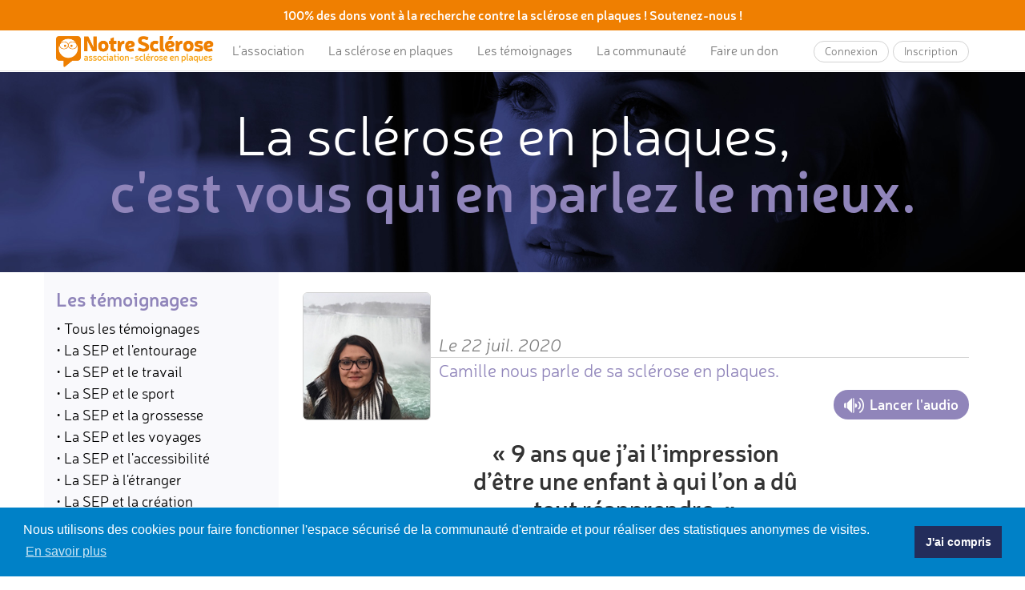

--- FILE ---
content_type: text/html; charset=UTF-8
request_url: https://www.notresclerose.org/temoignages/camille-nous-parle-de-sa-sclerose-en-plaques
body_size: 10689
content:
<!doctype html>
<html lang="fr">
    <head>
        <meta charset="utf-8">
        <meta http-equiv="X-UA-Compatible" content="IE=edge">
        <meta name="viewport" content="width=device-width, initial-scale=1, maximum-scale=1, user-scalable=0">
        <meta name="description" content="« 9 ans que j’ai l’impression 
d’être une enfant à qui l’on a dû 
tout réapprendre. ». Lire l&#039;intégralité de ce témoignage sur notresclerose.org.">
        <meta property="og:locale" content="fr"/>
        <meta property="og:type" content="article"/>
        <meta property="og:url" content="https://www.notresclerose.org/temoignages/camille-nous-parle-de-sa-sclerose-en-plaques"/>
        <meta property="og:title" content="Camille nous parle de sa sclérose en plaques."/>        <meta property="og:description" content="« 9 ans que j’ai l’impression 
d’être une enfant à qui l’on a dû 
tout réapprendre. ». Lire l&#039;intégralité de ce témoignage sur notresclerose.org."/>
        <meta property="og:image" content="https://www.notresclerose.org/public/images/story/author/5ac1f8cd9b06e763470432.jpg" />
        <meta property="og:image:width" content="200"/>
        <meta property="og:image:height" content="200"/>
        <title>Témoignage : Camille nous parle de sa sclérose en plaques.</title>
        <link rel="canonical" href="https://www.notresclerose.org/temoignages/camille-nous-parle-de-sa-sclerose-en-plaques"/>
                        <link rel="stylesheet" href="https://maxcdn.bootstrapcdn.com/bootstrap/3.3.7/css/bootstrap.min.css" integrity="sha384-BVYiiSIFeK1dGmJRAkycuHAHRg32OmUcww7on3RYdg4Va+PmSTsz/K68vbdEjh4u" crossorigin="anonymous"/>
        <link rel="stylesheet" href="https://maxcdn.bootstrapcdn.com/font-awesome/4.7.0/css/font-awesome.min.css"/>
                        <link rel="stylesheet" href="/css/styles-v1.14.1.css">
        <link rel="icon" type="image/x-icon" href="/favicon.png" />
                <script async src="https://www.googletagmanager.com/gtag/js?id=G-WP94Y24P8F"></script>
        <script>
            window.dataLayer = window.dataLayer || [];
            function gtag(){dataLayer.push(arguments);}
            gtag('js', new Date());
            gtag('config', 'G-WP94Y24P8F');
        </script>
                <script src="https://www.google.com/recaptcha/api.js" async defer></script>
                <link rel="stylesheet" type="text/css" href="//cdnjs.cloudflare.com/ajax/libs/cookieconsent2/3.1.0/cookieconsent.min.css" />
        <script src="//cdnjs.cloudflare.com/ajax/libs/cookieconsent2/3.1.0/cookieconsent.min.js"></script>
        <script>
            window.addEventListener("load", function(){
                window.cookieconsent.initialise({
                    "palette": {
                        "popup": {
                            "background": "#0081c7",
                            "text": "#ffffff"
                        },
                        "button": {
                            "background": "#232d5b",
                            "text": "#ffffff"
                        }
                    },
                    "content": {
                        "message": "Nous utilisons des cookies pour faire fonctionner l'espace sécurisé de la communauté d'entraide et pour réaliser des statistiques anonymes de visites.",
                        "dismiss": "J'ai compris",
                        "link": "En savoir plus",
                        "href": "/mentions-legales"
                    }
                })});
        </script>
            </head>
    <body class="story">
                <nav class="navbar navbar-default navbar-fixed-top navbar-with-highlight-bar">
                            <div class="container-fluid highlight-bar">
                    <div class="row">
                        <div class="col-sm-12 text-center">
                            <a href="https://www.notresclerose.org/faire-un-don">
                                                                    <span class="hidden-xs">100% des dons vont à la recherche contre la sclérose en plaques ! Soutenez-nous !</span>
                                    <span class="visible-xs">100% des dons vont à la recherche contre la sclérose en plaques ! Soutenez-nous !</span>
                                                            </a>
                        </div>
                    </div>
                </div>
                        <div class="container">
                <div class="navbar-header">
                    <button type="button" class="navbar-toggle collapsed" data-toggle="collapse" data-target="#navbar" aria-expanded="false" aria-controls="navbar">
                        <span class="sr-only">Toggle navigation</span>
                        <span class="icon-bar"></span>
                        <span class="icon-bar"></span>
                        <span class="icon-bar"></span>
                    </button>
                                        <a class="navbar-brand logo" href="/"><img alt="Notre Sclérose" src="/images/logo-association-notre-sclerose.png"></a>
                </div>
                <div id="navbar" class="navbar-collapse collapse">
                    <ul class="nav navbar-nav">
                        <li><a href="/association" class="asso">L&#8217;association</a></li>
                        <li><a href="/la-sclerose-en-plaques" class="what">La sclérose en plaques</a></li>
                        <li><a href="/temoignages" class="story">Les témoignages</a></li>
                                                    <li><a href="/communaute-entraide-entre-patients" class="community">La communauté</a></li>
                                                <li class="hidden-lg"><a href="/actualites" class="news">Les actualités</a></li>
                        <li class="hidden-lg"><a href="/videos-sur-la-sclerose-en-plaques/" class="video">Notre Sclérose TV</a></li>
                        <li><a href="/faire-un-don" class="donate">Faire un don</a></li>
                    </ul>
                    <ul class="nav navbar-nav navbar-right buttons">
                                                    <li><a href="/communaute/connexion" class="btn btn-default">Connexion</a></li>
                            <li><a href="/communaute/inscription" class="btn btn-default">Inscription</a></li>
                                            </ul>
                </div>
            </div>
        </nav>
                <div class="container-fluid text-center heading" style="background-image: url('/public/images/banner/large/5fa1371192901805747407.jpg');">
        <div class="title">
            La sclérose en plaques,<br><span class="primary bold">c'est vous qui en parlez le mieux.</span>
        </div>
    </div>
                <div class="main-container">
                <div class="container">
        <div class="row">
            <div class="col-sm-4 col-md-3 light-background side-column-container mobile-collapse collapsed">
                <div class="section">
    <div class="title primary hidden-xs">Les témoignages</div>
    <div class="submenu-mobile-title visible-xs-inline-block"><a class="submenu-toggle" href="#">Trier par catégorie <i class="fa fa-fw fa-chevron-down"></i></a></div>
    <div class="submenu">
        <p><a href="/temoignages">• Tous les témoignages</a></p>
                    <p><a href="/temoignages/par-categorie/la-sep-et-lentourage" class="category-1">• La SEP et l&#039;entourage</a></p>
                    <p><a href="/temoignages/par-categorie/la-sep-et-le-travail" class="category-2">• La SEP et le travail</a></p>
                    <p><a href="/temoignages/par-categorie/la-sep-et-le-sport" class="category-3">• La SEP et le sport</a></p>
                    <p><a href="/temoignages/par-categorie/la-sep-et-la-grossesse" class="category-11">• La SEP et la grossesse</a></p>
                    <p><a href="/temoignages/par-categorie/la-sep-et-les-voyages" class="category-4">• La SEP et les voyages</a></p>
                    <p><a href="/temoignages/par-categorie/la-sep-et-laccessibilite" class="category-5">• La SEP et l&#039;accessibilité</a></p>
                    <p><a href="/temoignages/par-categorie/la-sep-a-letranger" class="category-6">• La SEP à l&#039;étranger</a></p>
                    <p><a href="/temoignages/par-categorie/la-sep-et-la-creation" class="category-7">• La SEP et la création</a></p>
                    <p><a href="/temoignages/par-categorie/la-sep-et-les-confinements" class="category-9">• La SEP et les confinements</a></p>
                    <p><a href="/temoignages/par-categorie/lerrance-medicale-sep-ou-pas" class="category-12">• L&#039;errance médicale (SEP ou pas)</a></p>
                    <p><a href="/temoignages/par-categorie/les-temoignages-sep-en-video" class="category-8">• Les témoignages SEP en vidéo</a></p>
                    <p><a href="/temoignages/par-categorie/la-sep-pediatrique" class="category-10">• La SEP pédiatrique</a></p>
            </div>
</div>
<div class="section gcse-search-box">
    <div class="title primary">Rechercher :</div>
    <script>
        (function() {
            var cx = '004733191339035460315:tnkynr_l76c';
            var gcse = document.createElement('script');
            gcse.type = 'text/javascript';
            gcse.async = true;
            gcse.src = 'https://cse.google.com/cse.js?cx=' + cx;
            var s = document.getElementsByTagName('script')[0];
            s.parentNode.insertBefore(gcse, s);
        })();
    </script>
    <gcse:searchbox-only resultsUrl="/temoignages/recherche"></gcse:searchbox-only>
</div>
<div class="section">
    <div class="call-to-action">
    <img src="/images/picto-story.png">
    <div class="primary bold">Ne laissez pas les autres<br>raconter votre histoire</div>
    <p><a href="/temoignez" class="btn btn-default bold">Témoignez !</a></p>
</div></div>
            </div>
            <div class="col-sm-8 col-md-9">
                <div class="content-container">
                        <div class="story-container story-see">
        <div class="author">
            <img src="/public/images/story/author/5ac1f8cd9b06e763470432.jpg" class="img-rounded">
            <div class="meta">
                <div class="top italic">Le 22 juil. 2020</div>
                <h1 class="bottom">Camille nous parle de sa sclérose en plaques.</h1>
            </div>
            <div id="speech-controls">
                <button class="btn btn-info play"><img src="/images/picto-audio.png"><span>Lancer l'audio</span></button>
            </div>
        </div>
                    <div class="quote">
                «&nbsp;9 ans que j’ai l’impression <br />
d’être une enfant à qui l’on a dû <br />
tout réapprendre.&nbsp;»
            </div>
                <div class="content">
            <p>&laquo;&nbsp;Bonjour,</p>

<p>Il y a longtemps que je ne vous ai pas dit un petit mot, c&rsquo;est vrai, peut-&ecirc;tre bien 5 ans maintenant. Je prends le temps de vous souhaiter une ann&eacute;e pas des plus excellentes comme je le dis toujours, mais faites du mieux que vous pouvez pour vous sentir heureux de vous r&eacute;veiller chaque matin&hellip;</p>

<p>Je vous lis toujours, je vois votre force et votre d&eacute;termination, vos craintes et vos petits bonheurs. Je viens vous raconter comment j&rsquo;ai fini par accepter la maladie. Il faut du temps, plus ou moins long, pour certain(e)s.</p>

<p>Le 23 novembre 2007, on me diagnostiquait une <a href="https://www.notresclerose.org/la-sclerose-en-plaques/definition" target="_blank">scl&eacute;rose en plaques</a>, c&#39;&eacute;tait ma 2<sup>&egrave;me</sup> <a href="https://www.notresclerose.org/la-sclerose-en-plaques/la-poussee" target="_blank">pouss&eacute;e</a>, j&rsquo;avais tout juste 18 ans. &laquo;&nbsp;Bient&ocirc;t 10 ans ma vermine&nbsp;!&nbsp;&raquo;.</p>

<p>Dans la maladie, on est forc&eacute; de trouver des plans B, on s&rsquo;adapte, on met peut-&ecirc;tre plus de temps que les autres mais le tout est de ne jamais abandonner&nbsp;! Vous ne croyez pas ?<br />
<br />
9 ans que j&rsquo;ai l&rsquo;impression d&rsquo;&ecirc;tre une enfant &agrave; qui l&rsquo;on a d&ucirc; tout r&eacute;apprendre. Toutes ces choses comme la marche, l&rsquo;espoir, la gestion des &eacute;motions&hellip; J&rsquo;ai aussi red&eacute;couvert le rapport avec les humains.&nbsp;</p>

<p>J&rsquo;ai crois&eacute; des gens immens&eacute;ment patients, alors que moi, j&rsquo;en avais ras-le-bol. Bien que volontaire, j&rsquo;&eacute;tais toujours fatigu&eacute;e, vraiment &eacute;puis&eacute;e de la b&ecirc;tise. Qu&rsquo;elle soit inoffensive ou, au contraire<em>, </em>volontaire je ne savais plus comment faire la diff&eacute;rence entre ceux qui voulaient mon bien ou mon mal.&nbsp;</p>

<p>Et puis l&rsquo;ann&eacute;e pass&eacute;e, fin 2015, j&rsquo;ai dit stop ! S&rsquo;il y a quelqu&rsquo;un qui doit savoir ce qui est bon ou pas, c&rsquo;est bien mon neuro et moi finalement&nbsp;! Alors c&rsquo;est vrai que j&rsquo;ai un peu pr&eacute;text&eacute; &ecirc;tre nulle en anglais pour partir me stimuler mes neurones mais &ccedil;a aussi j&rsquo;en avais bien besoin. Il y avait trop de choses que je n&rsquo;avais pas r&eacute;gl&eacute;es ces 8 derri&egrave;res ann&eacute;es, &agrave; faire croire que j&rsquo;acceptais le fait que ma vie ait chang&eacute;&hellip; et ce n&rsquo;&eacute;tait pas vraiment le cas.<br />
Alors je me suis dit que si certains voyages servent &agrave; prendre conscience que nous ne sommes pas le nombril du monde, j&rsquo;allais aussi le faire pour que ma maladie arr&ecirc;te de se sentir le nombril de mon destin.<br />
Janvier 2016, j&rsquo;ai affront&eacute; le froid pour un p&egrave;lerinage r&eacute;parateur d&rsquo;&acirc;me au Canada avec quelques arr&ecirc;ts aux &Eacute;tats-Unis aussi&hellip; et beaucoup de cours d&rsquo;anglais&nbsp;au programme&hellip; J&rsquo;allais enfin pouvoir r&eacute;fl&eacute;chir &agrave; qui je suis et non &agrave;&nbsp; qui j&rsquo;aurais pu &ecirc;tre avant le diagnostique. Une fois arriv&eacute;e l&agrave;-bas, je devais faire table rase. Je n&rsquo;ai dit &agrave; personne le mal qui m&rsquo;avait pouss&eacute; &agrave; partir. On s&rsquo;est retrouv&eacute;, elle et moi, on a compris qu&rsquo;ensemble on &eacute;tait peut-&ecirc;tre les meilleures amies du monde et qu&rsquo;on ne repartirait pas chang&eacute;es par cette aventure. Quand elle m&rsquo;a pouss&eacute;e &agrave; bout, je l&rsquo;ai rejet&eacute;e alors que j&rsquo;aurai d&ucirc; l&rsquo;&eacute;couter et admettre que l&rsquo;on a le droit d&rsquo;&ecirc;tre fatigu&eacute;e, en col&egrave;re, de changer d&rsquo;humeur, d&rsquo;arr&ecirc;ter de courir apr&egrave;s les gens qui ne courent pas &agrave; tes cot&eacute;s, de profiter des bons moments et de tourner la page du pass&eacute;. C&rsquo;est la grande &eacute;tape du &laquo;&nbsp;l&acirc;cher prise&nbsp;&raquo;. D&eacute;montrer que je n&rsquo;avais rien &agrave; prouver &agrave; la maladie&nbsp;! Que si tu dois prendre du temps, tu dois le faire, et aussi, si tu veux partir, tu peux le faire&hellip; mais qu&rsquo;elle resterait l&agrave; pour me prouver que je suis capable d&rsquo;&ecirc;tre quelqu&rsquo;un, sans m&rsquo;arr&ecirc;ter &agrave; elle.</p>

<p>Et effectivement, elle m&rsquo;a laiss&eacute;e profiter de mes 3 mois dans le froid canadien. Elle m&rsquo;a laiss&eacute;e marcher des journ&eacute;es enti&egrave;res dans les villes nord-am&eacute;ricaines, sac &agrave; dos et chaussures fourr&eacute;es comme seuls compagnons.</p>

<p>J&rsquo;ai repos&eacute; ma t&ecirc;te dans ce pays qui offre tellement d&rsquo;amour aux autres.&nbsp;<br />
J&rsquo;ai l&acirc;ch&eacute; prise, j&rsquo;ai laiss&eacute; des &eacute;trangers entrer dans mon monde, moi la petite qui avait toujours peur d&rsquo;&ecirc;tre jug&eacute;e et d&rsquo;avoir voulu oublier que j&rsquo;&eacute;tais comme tout le monde<em>, </em>alors que j&rsquo;aurai toujours quelque chose de forcement diff&eacute;rent dans ma mani&egrave;re de penser ou de r&eacute;agir.<br />
J&rsquo;ai une maladie qui n&rsquo;est pas &agrave; prendre &agrave; la l&eacute;g&egrave;re et si des gens ne veulent pas comprendre, que dois-je faire ?&nbsp;Aujourd&#39;hui, premi&egrave;rement, j&rsquo;exprime ma col&egrave;re si je sens ce n&oelig;ud dans ma gorge, deuxi&egrave;mement, je respire profond&eacute;ment&nbsp; pendant 5minutes (parce que la violence n&rsquo;a jamais rien r&eacute;solu) et troisi&egrave;mement, je continue mon chemin (que tu le comprennes ou non).</p>

<p>En rentrant &agrave; la maison, elle et moi, on a trouv&eacute; le dernier recours pour un traitement. Depuis 2008, apr&egrave;s de nombreux traitements, on n&rsquo;a pas r&eacute;ussi une seule fois &agrave; contenir les zones inflammatoires. Mon image <a href="https://www.notresclerose.org/la-sclerose-en-plaques/role-de-l-irm" target="_blank">IRM</a> a toujours ressembl&eacute; &agrave; une guirlande de No&euml;l. Mais depuis mai 2016, je prends du <a href="https://www.notresclerose.org/la-sclerose-en-plaques/les-traitements" target="_blank">Tysabri<sup>&reg;</sup></a> et l&agrave;, le mois dernier, elle &eacute;tait enfin belle. Tellement belle que mon neurologue en a oubli&eacute; de me faire les tests neurologiques. On &eacute;tait tellement content, que franchement, on s&rsquo;en fichait pas mal que je sois borgne depuis 9 ans &agrave; cause ma premi&egrave;re pouss&eacute;e. Et puis finalement, je m&rsquo;en fichais de tout le reste aussi. Pourquoi regretter le pass&eacute; alors que je n&rsquo;arriverai pas &agrave; le changer&nbsp;? Je l&rsquo;accepte aujourd&#39;hui pourtant je me suis tromp&eacute;e quelques fois&hellip; et alors&nbsp;?! C&rsquo;est la chute qui fait que l&rsquo;ascension est encore plus fulgurante. Alors &eacute;videmment ce traitement est un gros coup de pouce<em>, </em>mais il para&icirc;t qu&rsquo;&ecirc;tre acteur plut&ocirc;t que spectateur est primordial dans l&rsquo;&eacute;volution de la maladie.<br />
J&rsquo;ai fait la paix avec elle et toutes les incompr&eacute;hensions qu&rsquo;elle offre. Il y aura des grandes joies (comme en ce moment) et il y eut des moments plus difficiles. Mais, je me rappellerai Novembre 2016, quand mon neurologue a fait le compte-rendu audio &agrave; tous mes autres m&eacute;decins&nbsp;: &laquo;&nbsp;L&rsquo; IRM ne montre plus de zone inflammatoire &agrave; la prise de contraste, des taches se sont att&eacute;nu&eacute;es, je peux constater que la maladie est &eacute;teinte.&nbsp;&raquo;<br />
Et bien que tu restes comme &ccedil;a pendant 9 bonnes ann&eacute;es maintenant&nbsp;! Que je rattrape le temps que tu m&rsquo;as fait perdre ma grande&nbsp;!</p>

<p>On s&rsquo;embrasse, on peut &ecirc;tre fi&egrave;res de l&rsquo;&eacute;quipe que l&rsquo;on formera encore dans les prochaines ann&eacute;es.&nbsp;</p>

<p><img alt="" class="img-responsive" src="/public/images/uploads/traitement-tysabri-sclerose-en-plaques.jpg" style="float:right; height:80px; width:80px" />Sans toi je n&rsquo;&eacute;tais rien, sans moi tu t&rsquo;&eacute;gares.</p>

<p><em>Par Camille. (<a href="https://www.notresclerose.org/temoignages/ma-sclerose-en-plaques-vue-par-camille" target="_blank">Lire son pr&eacute;c&eacute;dent&nbsp;t&eacute;moignage</a>).</em></p>

<p><strong>❤️&nbsp;<a href="https://www.notresclerose.org/faire-un-don" target="_blank">Soutenez l&#39;association Notre Scl&eacute;rose !</a>&nbsp;</strong>(Exemple : un don de 20&euro; ne vous co&ucirc;te r&eacute;ellement que 6,80 &euro;).<br />
&nbsp;</p>
            <span class="italic">Rediffusion du 09/01/2017.</span>            <div class="share-container">
    <a href="https://www.facebook.com/sharer/sharer.php?u=https%3A%2F%2Fwww.notresclerose.org%2Ftemoignages%2Fcamille-nous-parle-de-sa-sclerose-en-plaques" target="_blank" class="facebook">Partager <i class="fa fa-fw fa-facebook"></i></a><a href="https://twitter.com/intent/tweet/?url=https%3A%2F%2Fwww.notresclerose.org%2Ftemoignages%2Fcamille-nous-parle-de-sa-sclerose-en-plaques" target="_blank" class="twitter">Partager <i class="fa fa-fw fa-twitter"></i></a><a href="https://www.linkedin.com/shareArticle?mini=true&url=https%3A%2F%2Fwww.notresclerose.org%2Ftemoignages%2Fcamille-nous-parle-de-sa-sclerose-en-plaques" target="_blank" class="linkedin">Partager <i class="fa fa-fw fa-linkedin"></i></a>
</div>            <div id="speech-content" class="hidden">« Bonjour,

Il y a longtemps que je ne vous ai pas dit un petit mot, c’est vrai, peut-être bien 5 ans maintenant. Je prends le temps de vous souhaiter une année pas des plus excellentes comme je le dis toujours, mais faites du mieux que vous pouvez pour vous sentir heureux de vous réveiller chaque matin…

Je vous lis toujours, je vois votre force et votre détermination, vos craintes et vos petits bonheurs. Je viens vous raconter comment j’ai fini par accepter la maladie. Il faut du temps, plus ou moins long, pour certain(e)s.

Le 23 novembre 2007, on me diagnostiquait une sclérose en plaques, c&#039;était ma 2ème poussée, j’avais tout juste 18 ans. « Bientôt 10 ans ma vermine ! ».

Dans la maladie, on est forcé de trouver des plans B, on s’adapte, on met peut-être plus de temps que les autres mais le tout est de ne jamais abandonner ! Vous ne croyez pas ?

9 ans que j’ai l’impression d’être une enfant à qui l’on a dû tout réapprendre. Toutes ces choses comme la marche, l’espoir, la gestion des émotions… J’ai aussi redécouvert le rapport avec les humains. 

J’ai croisé des gens immensément patients, alors que moi, j’en avais ras-le-bol. Bien que volontaire, j’étais toujours fatiguée, vraiment épuisée de la bêtise. Qu’elle soit inoffensive ou, au contraire, volontaire je ne savais plus comment faire la différence entre ceux qui voulaient mon bien ou mon mal. 

Et puis l’année passée, fin 2015, j’ai dit stop ! S’il y a quelqu’un qui doit savoir ce qui est bon ou pas, c’est bien mon neuro et moi finalement ! Alors c’est vrai que j’ai un peu prétexté être nulle en anglais pour partir me stimuler mes neurones mais ça aussi j’en avais bien besoin. Il y avait trop de choses que je n’avais pas réglées ces 8 derrières années, à faire croire que j’acceptais le fait que ma vie ait changé… et ce n’était pas vraiment le cas.
Alors je me suis dit que si certains voyages servent à prendre conscience que nous ne sommes pas le nombril du monde, j’allais aussi le faire pour que ma maladie arrête de se sentir le nombril de mon destin.
Janvier 2016, j’ai affronté le froid pour un pèlerinage réparateur d’âme au Canada avec quelques arrêts aux États-Unis aussi… et beaucoup de cours d’anglais au programme… J’allais enfin pouvoir réfléchir à qui je suis et non à  qui j’aurais pu être avant le diagnostique. Une fois arrivée là-bas, je devais faire table rase. Je n’ai dit à personne le mal qui m’avait poussé à partir. On s’est retrouvé, elle et moi, on a compris qu’ensemble on était peut-être les meilleures amies du monde et qu’on ne repartirait pas changées par cette aventure. Quand elle m’a poussée à bout, je l’ai rejetée alors que j’aurai dû l’écouter et admettre que l’on a le droit d’être fatiguée, en colère, de changer d’humeur, d’arrêter de courir après les gens qui ne courent pas à tes cotés, de profiter des bons moments et de tourner la page du passé. C’est la grande étape du « lâcher prise ». Démontrer que je n’avais rien à prouver à la maladie ! Que si tu dois prendre du temps, tu dois le faire, et aussi, si tu veux partir, tu peux le faire… mais qu’elle resterait là pour me prouver que je suis capable d’être quelqu’un, sans m’arrêter à elle.

Et effectivement, elle m’a laissée profiter de mes 3 mois dans le froid canadien. Elle m’a laissée marcher des journées entières dans les villes nord-américaines, sac à dos et chaussures fourrées comme seuls compagnons.

J’ai reposé ma tête dans ce pays qui offre tellement d’amour aux autres. 
J’ai lâché prise, j’ai laissé des étrangers entrer dans mon monde, moi la petite qui avait toujours peur d’être jugée et d’avoir voulu oublier que j’étais comme tout le monde, alors que j’aurai toujours quelque chose de forcement différent dans ma manière de penser ou de réagir.
J’ai une maladie qui n’est pas à prendre à la légère et si des gens ne veulent pas comprendre, que dois-je faire ? Aujourd&#039;hui, premièrement, j’exprime ma colère si je sens ce nœud dans ma gorge, deuxièmement, je respire profondément  pendant 5minutes (parce que la violence n’a jamais rien résolu) et troisièmement, je continue mon chemin (que tu le comprennes ou non).

En rentrant à la maison, elle et moi, on a trouvé le dernier recours pour un traitement. Depuis 2008, après de nombreux traitements, on n’a pas réussi une seule fois à contenir les zones inflammatoires. Mon image IRM a toujours ressemblé à une guirlande de Noël. Mais depuis mai 2016, je prends du Tysabri® et là, le mois dernier, elle était enfin belle. Tellement belle que mon neurologue en a oublié de me faire les tests neurologiques. On était tellement content, que franchement, on s’en fichait pas mal que je sois borgne depuis 9 ans à cause ma première poussée. Et puis finalement, je m’en fichais de tout le reste aussi. Pourquoi regretter le passé alors que je n’arriverai pas à le changer ? Je l’accepte aujourd&#039;hui pourtant je me suis trompée quelques fois… et alors ?! C’est la chute qui fait que l’ascension est encore plus fulgurante. Alors évidemment ce traitement est un gros coup de pouce, mais il paraît qu’être acteur plutôt que spectateur est primordial dans l’évolution de la maladie.
J’ai fait la paix avec elle et toutes les incompréhensions qu’elle offre. Il y aura des grandes joies (comme en ce moment) et il y eut des moments plus difficiles. Mais, je me rappellerai Novembre 2016, quand mon neurologue a fait le compte-rendu audio à tous mes autres médecins : « L’ IRM ne montre plus de zone inflammatoire à la prise de contraste, des taches se sont atténuées, je peux constater que la maladie est éteinte. »
Et bien que tu restes comme ça pendant 9 bonnes années maintenant ! Que je rattrape le temps que tu m’as fait perdre ma grande !

On s’embrasse, on peut être fières de l’équipe que l’on formera encore dans les prochaines années. 

Sans toi je n’étais rien, sans moi tu t’égares.

Par Camille. (Lire son précédent témoignage).

❤️ Soutenez l&#039;association Notre Sclérose ! (Exemple : un don de 20€ ne vous coûte réellement que 6,80 €).
 </div>
        </div>
        <hr>
        <div id="commentaires">
                        <div class="title primary">5 commentaires</div>
                                                                                                                                                                                                                                                                                                                                                                                                <div class="comment">
                        <div class="head"><span class="date">26/02/2019 à 16:46</span> par <span class="author">Rebello Jacqueline</span></div>
                        <div class="content">Je suis soignée  avec une perfusion 2  fois par an  je crois 100 ml. (Rituximab::::)je sais toujours pas ce qu’ y’a dans cette perfusion   Merci de me renseigner</div>
                    </div>
                    <hr>
                                                                <div class="comment">
                        <div class="head"><span class="date">16/01/2019 à 08:27</span> par <span class="author">Ines</span></div>
                        <div class="content">Bjr. Votre témoignage m&#039;a vraiment fait chaud au coeur. moi même atteinte de sep depuis 11 année j&#039;avoue que c&#039;est vraiment difficile de prendre le dessus car ces 3 dernières années c&#039;est elle la gagnante ...mais je pense que votre témoignage va beaucoup m&#039;aider alors merce et je vs souhaite beaucoup de courage</div>
                    </div>
                    <hr>
                                                                <div class="comment">
                        <div class="head"><span class="date">23/01/2017 à 14:48</span> par <span class="author">Eva</span></div>
                        <div class="content">Bonjour, votre témoignage est poignant, bravo pour votre force! J ai egalement commencer faire mon temoignage vis à vis de la maladie https://m.facebook.com/story.php?story_fbid=1780087898982545&amp;amp;substory_index=0&amp;amp;id=1779602205697781 voici ma page facebook, j aimerai avoir votre ressenti, je compte publier un livre sur cette foutue maladie bon courage et bonne continuation à vous.</div>
                    </div>
                    <hr>
                                                                <div class="comment">
                        <div class="head"><span class="date">23/01/2017 à 08:00</span> par <span class="author">Dols</span></div>
                        <div class="content">dans quel hôpital êtes vous soigné? mon mari à une sep et vos progrès intéressent! bonne route</div>
                    </div>
                    <hr>
                                                                <div class="comment">
                        <div class="head"><span class="date">09/01/2017 à 19:52</span> par <span class="author">doucebarbare</span></div>
                        <div class="content">Tes mots sont très jolis, j&#039;aime beaucoup.<br />
Quand à ton chemin...cool, qu&#039;il continue longtemps.<br />
Et que l&#039;année ne  te soit pas parfaite mais que toi tu puisses garder le sourire même en plein orage et même s&#039;il ne se voit pas sur ton visage.</div>
                    </div>
                    <hr>
                                                        <div class="title primary">Ajouter un commentaire</div>
                                        <div class="comment-form-container">
                    <form name="story_comment" method="post">
                    <div id="story_comment"><div class="form-group"><label class="control-label required" for="story_comment_authorName">Votre nom</label> <input type="text" id="story_comment_authorName" name="story_comment[authorName]" required="required" class="form-control" />  </div> <div class="form-group"><label class="control-label" for="story_comment_authorEmail">Votre e-mail (facultatif, ne sera jamais diffusé)</label> <input type="text" id="story_comment_authorEmail" name="story_comment[authorEmail]" class="form-control" />  </div> <div class="form-group"><div class="checkbox"><label for="story_comment_sendNotification"><input type="checkbox" id="story_comment_sendNotification" name="story_comment[sendNotification]" value="1" /> Recevoir un e-mail à chaque fois qu&#039;un nouveau commentaire est ajouté</label></div></div><div class="form-group"><label class="control-label required" for="story_comment_text">Votre commentaire</label> <textarea id="story_comment_text" name="story_comment[text]" required="required" class="form-control"></textarea>  </div> <input type="hidden" id="story_comment__token" name="story_comment[_token]" value="ChOch7tMc3ehoNO_cOULV3dgvv5dJ2VKGYjh5e9FngU" /></div>
                    <div class="g-recaptcha" data-sitekey="6LelZpcUAAAAAJb0TLN81IWMDXJtGIaTuAmjv1F8"></div>
                    <div class="form-group">
                        <button type="submit" id="commentForm_submit" name="form[submit]" class="btn btn-default">Envoyer</button>
                    </div>
                    </form>
                </div>
                    </div>
    </div>
                </div>
            </div>
        </div>
    </div>
        </div>
        <footer>
            <div class="container-fluid footer-top">
                <div class="row">
                    <div class="col-sm-12 text-center">
                        Les informations données par les Patients-solidaires <br class="visible-xs">ne remplacent en aucun cas la relation patient/médecin.
                    </div>
                </div>
            </div>
            <div class="container-fluid footer-bottom">
                <div class="row">
                    <div class="col-sm-12">
                        <div class="container">
                            <div class="row">
                                <div class="col-md-9">
                                    <div class="row">
                                        <div class="col-sm-12">
                                            <div class="footer-title">Retrouvez nos informations, <br class="hidden-sm hidden-md hidden-lg">nos témoignages et toutes nos actualités</div>
                                        </div>
                                        <div class="col-md-4">
                                            <ul class="footer-links">
                                                                                                    <li><a href="/la-sclerose-en-plaques/definition">Qu&#039;est-ce que la sclérose en plaques ?</a></li>
                                                                                                    <li><a href="https://www.notresclerose.org/actualites/lapplication-ma-vie-avec-la-sclerose-en-plaques-creee-par-lassociation-notre-sclerose-est-disponible">Application &quot;Ma vie avec la SEP&quot;</a></li>
                                                                                                    <li><a href="/la-sclerose-en-plaques/les-traitements">Traitements sclérose en plaques</a></li>
                                                                                                    <li><a href="/temoignages">Témoignages de patients SEP</a></li>
                                                                                                    <li><a href="/temoignages/par-categorie/la-sep-et-lentourage">Témoignages de proches SEP</a></li>
                                                                                                    <li><a href="/temoignages">Dernier témoignage en ligne</a></li>
                                                                                                    <li><a href="/temoignez">Témoignez sur votre SEP !</a></li>
                                                                                            </ul>
                                        </div>
                                        <div class="col-md-4">
                                            <ul class="footer-links">
                                                                                                    <li><a href="/la-sclerose-en-plaques/la-poussee">Poussée de sclérose en plaques</a></li>
                                                                                                    <li><a href="/la-sclerose-en-plaques/symptomes">Traitements symptomatiques SEP</a></li>
                                                                                                    <li><a href="/la-sclerose-en-plaques/SEP-et-grossesse">Grossesse et sclérose en plaques</a></li>
                                                                                                    <li><a href="/la-sclerose-en-plaques/formes-et-evolution">Formes et évolutions de SEP</a></li>
                                                                                                    <li><a href="/communaute-entraide-entre-patients">Communauté d&#039;entraide SEP</a></li>
                                                                                                    <li><a href="/la-sclerose-en-plaques/role-de-l-irm">IRM et sclérose en plaques</a></li>
                                                                                            </ul>
                                        </div>
                                        <div class="col-md-4">
                                            <ul class="footer-links">
                                                                                                    <li><a href="https://www.notresclerose.org/videos-sur-la-sclerose-en-plaques/">À la rencontre des chercheurs Inserm</a></li>
                                                                                                    <li><a href="/la-sclerose-en-plaques/symptomes/la-nevrite-optique">Névrite optique dans la SEP</a></li>
                                                                                                    <li><a href="/actualites">Actualités liées à la SEP</a></li>
                                                                                                    <li><a href="/videos-sur-la-sclerose-en-plaques">Notre Sclérose TV</a></li>
                                                                                                    <li><a href="/videos-sur-la-sclerose-en-plaques/mes-abus-ont-ils-declenche-ma-sclerose-en-plaques">Dernière vidéo</a></li>
                                                                                                    <li><a href="/la-sclerose-en-plaques/quelques-chiffres">Chiffres clés de la SEP</a></li>
                                                                                                    <li><a href="/partenaires">Nos partenaires</a></li>
                                                                                            </ul>
                                        </div>
                                    </div>
                                </div>
                                <div class="col-md-3">
                                    <div class="footer-title">Suivez-nous</div>
                                    <ul class="social-links">
                                        <li>
                                            <a href="https://www.facebook.com/NotreSclerose/" target="_blank" class="facebook">
                                                <span class="fa-stack">
                                                    <i class="fa fa-circle fa-stack-2x"></i>
                                                    <i class="fa fa-facebook fa-stack-1x social-link"></i>
                                                </span>
                                            </a>
                                        </li>
                                        <li>
                                            <a href="https://twitter.com/Asnotresclerose" target="_blank" class="twitter">
                                                <span class="fa-stack">
                                                    <i class="fa fa-circle fa-stack-2x"></i>
                                                    <i class="fa fa-twitter fa-stack-1x social-link"></i>
                                                </span>
                                            </a>
                                        </li>
                                        <li>
                                            <a href="https://www.youtube.com/channel/UChhUiPtBaP0n9RpX8SVT6Jw" target="_blank" class="youtube">
                                                <span class="fa-stack">
                                                    <i class="fa fa-circle fa-stack-2x"></i>
                                                    <i class="fa fa-youtube fa-stack-1x social-link"></i>
                                                </span>
                                            </a>
                                        </li>
                                        <li>
                                            <a href="https://www.instagram.com/notre_sclerose/" target="_blank" class="instagram">
                                                <span class="fa-stack">
                                                    <i class="fa fa-circle fa-stack-2x"></i>
                                                    <i class="fa fa-instagram fa-stack-1x social-link"></i>
                                                </span>
                                            </a>
                                        </li>
                                        <li>
                                            <a href="https://www.linkedin.com/company/1363227" target="_blank" class="linkedin">
                                                <span class="fa-stack">
                                                    <i class="fa fa-circle fa-stack-2x"></i>
                                                    <i class="fa fa-linkedin fa-stack-1x social-link"></i>
                                                </span>
                                            </a>
                                        </li>
                                    </ul>
                                    <div class="footer-title">Restez informés</div>
                                    <ul class="footer-links">
                                        <li><a href="/newsletter">Recevoir notre newsletter</a></li>
                                    </ul>
                                    <div class="footer-title">Contactez-nous</div>
                                    <ul class="footer-links">
                                        <li><a href="/contact">Envoyer un e-mail</a></li>
                                    </ul>
                                </div>
                            </div>
                            <div class="row">
                                <div class="col-sm-12">
                                    <div class="baseline">
                                        La sclérose en plaques, <br class="hidden-lg hidden-md"><span class="highlight">par ceux qui en parlent le mieux.</span>
                                    </div>
                                </div>
                            </div>
                            <div class="row">
                                <div class="col-sm-12">
                                    <span class="bottom-links">
                                        <a href="/communaute/charte-d-utilisation">Charte d&#8217;utilisation</a> - <a href="/mentions-legales">Mentions légales</a>
                                    </span>
                                    <br class="hidden-lg hidden-md hidden-sm">
                                    <span class="copyright">
                                        &copy; Association Notre Sclérose - Loi 1901 <span class="hidden-xs">- </span><br class="hidden-lg hidden-md hidden-sm">Reconnue d&#8217;intérêt général
                                    </span>
                                </div>
                            </div>
                        </div>
                    </div>
                </div>
            </div>
        </footer>
        <script type="text/javascript" src="https://ajax.googleapis.com/ajax/libs/jquery/1.12.4/jquery.min.js"></script>
        <script type="text/javascript" src="https://maxcdn.bootstrapcdn.com/bootstrap/3.3.7/js/bootstrap.min.js" integrity="sha384-Tc5IQib027qvyjSMfHjOMaLkfuWVxZxUPnCJA7l2mCWNIpG9mGCD8wGNIcPD7Txa" crossorigin="anonymous"></script>
                    
    <script type="text/javascript">
    var speechContent = document.querySelector('#speech-content');
    function speak(){
        if (window.speechSynthesis.speaking) {
            window.speechSynthesis.resume();
            return;
        }
        if (speechContent.innerText !== '') {
            var utterThis = new SpeechSynthesisUtterance(speechContent.innerText);
            utterThis.lang = 'fr-CA';
            utterThis.pitch = 1;
            utterThis.rate = 1;
            window.speechSynthesis.speak(utterThis);
        }
    }
    function stop(){
        window.speechSynthesis.cancel();
    }
    $('body').on('click', '#speech-controls button.play', function(event) {
        event.preventDefault();
        speak();
        $(this).removeClass('play').addClass('stop');
        $(this).find('span').html('Stopper l\'audio');
    }).on('click', '#speech-controls button.stop', function(event) {
        event.preventDefault();
        stop();
        $(this).removeClass('stop').addClass('play');
        $(this).find('span').html('Lancer l\'audio');
    });
</script>        <script src="/js/scripts-v1.14.1.js"></script>
    </body>
</html>

--- FILE ---
content_type: text/html; charset=utf-8
request_url: https://www.google.com/recaptcha/api2/anchor?ar=1&k=6LelZpcUAAAAAJb0TLN81IWMDXJtGIaTuAmjv1F8&co=aHR0cHM6Ly93d3cubm90cmVzY2xlcm9zZS5vcmc6NDQz&hl=en&v=PoyoqOPhxBO7pBk68S4YbpHZ&size=normal&anchor-ms=20000&execute-ms=30000&cb=syw62a7h6nm8
body_size: 49343
content:
<!DOCTYPE HTML><html dir="ltr" lang="en"><head><meta http-equiv="Content-Type" content="text/html; charset=UTF-8">
<meta http-equiv="X-UA-Compatible" content="IE=edge">
<title>reCAPTCHA</title>
<style type="text/css">
/* cyrillic-ext */
@font-face {
  font-family: 'Roboto';
  font-style: normal;
  font-weight: 400;
  font-stretch: 100%;
  src: url(//fonts.gstatic.com/s/roboto/v48/KFO7CnqEu92Fr1ME7kSn66aGLdTylUAMa3GUBHMdazTgWw.woff2) format('woff2');
  unicode-range: U+0460-052F, U+1C80-1C8A, U+20B4, U+2DE0-2DFF, U+A640-A69F, U+FE2E-FE2F;
}
/* cyrillic */
@font-face {
  font-family: 'Roboto';
  font-style: normal;
  font-weight: 400;
  font-stretch: 100%;
  src: url(//fonts.gstatic.com/s/roboto/v48/KFO7CnqEu92Fr1ME7kSn66aGLdTylUAMa3iUBHMdazTgWw.woff2) format('woff2');
  unicode-range: U+0301, U+0400-045F, U+0490-0491, U+04B0-04B1, U+2116;
}
/* greek-ext */
@font-face {
  font-family: 'Roboto';
  font-style: normal;
  font-weight: 400;
  font-stretch: 100%;
  src: url(//fonts.gstatic.com/s/roboto/v48/KFO7CnqEu92Fr1ME7kSn66aGLdTylUAMa3CUBHMdazTgWw.woff2) format('woff2');
  unicode-range: U+1F00-1FFF;
}
/* greek */
@font-face {
  font-family: 'Roboto';
  font-style: normal;
  font-weight: 400;
  font-stretch: 100%;
  src: url(//fonts.gstatic.com/s/roboto/v48/KFO7CnqEu92Fr1ME7kSn66aGLdTylUAMa3-UBHMdazTgWw.woff2) format('woff2');
  unicode-range: U+0370-0377, U+037A-037F, U+0384-038A, U+038C, U+038E-03A1, U+03A3-03FF;
}
/* math */
@font-face {
  font-family: 'Roboto';
  font-style: normal;
  font-weight: 400;
  font-stretch: 100%;
  src: url(//fonts.gstatic.com/s/roboto/v48/KFO7CnqEu92Fr1ME7kSn66aGLdTylUAMawCUBHMdazTgWw.woff2) format('woff2');
  unicode-range: U+0302-0303, U+0305, U+0307-0308, U+0310, U+0312, U+0315, U+031A, U+0326-0327, U+032C, U+032F-0330, U+0332-0333, U+0338, U+033A, U+0346, U+034D, U+0391-03A1, U+03A3-03A9, U+03B1-03C9, U+03D1, U+03D5-03D6, U+03F0-03F1, U+03F4-03F5, U+2016-2017, U+2034-2038, U+203C, U+2040, U+2043, U+2047, U+2050, U+2057, U+205F, U+2070-2071, U+2074-208E, U+2090-209C, U+20D0-20DC, U+20E1, U+20E5-20EF, U+2100-2112, U+2114-2115, U+2117-2121, U+2123-214F, U+2190, U+2192, U+2194-21AE, U+21B0-21E5, U+21F1-21F2, U+21F4-2211, U+2213-2214, U+2216-22FF, U+2308-230B, U+2310, U+2319, U+231C-2321, U+2336-237A, U+237C, U+2395, U+239B-23B7, U+23D0, U+23DC-23E1, U+2474-2475, U+25AF, U+25B3, U+25B7, U+25BD, U+25C1, U+25CA, U+25CC, U+25FB, U+266D-266F, U+27C0-27FF, U+2900-2AFF, U+2B0E-2B11, U+2B30-2B4C, U+2BFE, U+3030, U+FF5B, U+FF5D, U+1D400-1D7FF, U+1EE00-1EEFF;
}
/* symbols */
@font-face {
  font-family: 'Roboto';
  font-style: normal;
  font-weight: 400;
  font-stretch: 100%;
  src: url(//fonts.gstatic.com/s/roboto/v48/KFO7CnqEu92Fr1ME7kSn66aGLdTylUAMaxKUBHMdazTgWw.woff2) format('woff2');
  unicode-range: U+0001-000C, U+000E-001F, U+007F-009F, U+20DD-20E0, U+20E2-20E4, U+2150-218F, U+2190, U+2192, U+2194-2199, U+21AF, U+21E6-21F0, U+21F3, U+2218-2219, U+2299, U+22C4-22C6, U+2300-243F, U+2440-244A, U+2460-24FF, U+25A0-27BF, U+2800-28FF, U+2921-2922, U+2981, U+29BF, U+29EB, U+2B00-2BFF, U+4DC0-4DFF, U+FFF9-FFFB, U+10140-1018E, U+10190-1019C, U+101A0, U+101D0-101FD, U+102E0-102FB, U+10E60-10E7E, U+1D2C0-1D2D3, U+1D2E0-1D37F, U+1F000-1F0FF, U+1F100-1F1AD, U+1F1E6-1F1FF, U+1F30D-1F30F, U+1F315, U+1F31C, U+1F31E, U+1F320-1F32C, U+1F336, U+1F378, U+1F37D, U+1F382, U+1F393-1F39F, U+1F3A7-1F3A8, U+1F3AC-1F3AF, U+1F3C2, U+1F3C4-1F3C6, U+1F3CA-1F3CE, U+1F3D4-1F3E0, U+1F3ED, U+1F3F1-1F3F3, U+1F3F5-1F3F7, U+1F408, U+1F415, U+1F41F, U+1F426, U+1F43F, U+1F441-1F442, U+1F444, U+1F446-1F449, U+1F44C-1F44E, U+1F453, U+1F46A, U+1F47D, U+1F4A3, U+1F4B0, U+1F4B3, U+1F4B9, U+1F4BB, U+1F4BF, U+1F4C8-1F4CB, U+1F4D6, U+1F4DA, U+1F4DF, U+1F4E3-1F4E6, U+1F4EA-1F4ED, U+1F4F7, U+1F4F9-1F4FB, U+1F4FD-1F4FE, U+1F503, U+1F507-1F50B, U+1F50D, U+1F512-1F513, U+1F53E-1F54A, U+1F54F-1F5FA, U+1F610, U+1F650-1F67F, U+1F687, U+1F68D, U+1F691, U+1F694, U+1F698, U+1F6AD, U+1F6B2, U+1F6B9-1F6BA, U+1F6BC, U+1F6C6-1F6CF, U+1F6D3-1F6D7, U+1F6E0-1F6EA, U+1F6F0-1F6F3, U+1F6F7-1F6FC, U+1F700-1F7FF, U+1F800-1F80B, U+1F810-1F847, U+1F850-1F859, U+1F860-1F887, U+1F890-1F8AD, U+1F8B0-1F8BB, U+1F8C0-1F8C1, U+1F900-1F90B, U+1F93B, U+1F946, U+1F984, U+1F996, U+1F9E9, U+1FA00-1FA6F, U+1FA70-1FA7C, U+1FA80-1FA89, U+1FA8F-1FAC6, U+1FACE-1FADC, U+1FADF-1FAE9, U+1FAF0-1FAF8, U+1FB00-1FBFF;
}
/* vietnamese */
@font-face {
  font-family: 'Roboto';
  font-style: normal;
  font-weight: 400;
  font-stretch: 100%;
  src: url(//fonts.gstatic.com/s/roboto/v48/KFO7CnqEu92Fr1ME7kSn66aGLdTylUAMa3OUBHMdazTgWw.woff2) format('woff2');
  unicode-range: U+0102-0103, U+0110-0111, U+0128-0129, U+0168-0169, U+01A0-01A1, U+01AF-01B0, U+0300-0301, U+0303-0304, U+0308-0309, U+0323, U+0329, U+1EA0-1EF9, U+20AB;
}
/* latin-ext */
@font-face {
  font-family: 'Roboto';
  font-style: normal;
  font-weight: 400;
  font-stretch: 100%;
  src: url(//fonts.gstatic.com/s/roboto/v48/KFO7CnqEu92Fr1ME7kSn66aGLdTylUAMa3KUBHMdazTgWw.woff2) format('woff2');
  unicode-range: U+0100-02BA, U+02BD-02C5, U+02C7-02CC, U+02CE-02D7, U+02DD-02FF, U+0304, U+0308, U+0329, U+1D00-1DBF, U+1E00-1E9F, U+1EF2-1EFF, U+2020, U+20A0-20AB, U+20AD-20C0, U+2113, U+2C60-2C7F, U+A720-A7FF;
}
/* latin */
@font-face {
  font-family: 'Roboto';
  font-style: normal;
  font-weight: 400;
  font-stretch: 100%;
  src: url(//fonts.gstatic.com/s/roboto/v48/KFO7CnqEu92Fr1ME7kSn66aGLdTylUAMa3yUBHMdazQ.woff2) format('woff2');
  unicode-range: U+0000-00FF, U+0131, U+0152-0153, U+02BB-02BC, U+02C6, U+02DA, U+02DC, U+0304, U+0308, U+0329, U+2000-206F, U+20AC, U+2122, U+2191, U+2193, U+2212, U+2215, U+FEFF, U+FFFD;
}
/* cyrillic-ext */
@font-face {
  font-family: 'Roboto';
  font-style: normal;
  font-weight: 500;
  font-stretch: 100%;
  src: url(//fonts.gstatic.com/s/roboto/v48/KFO7CnqEu92Fr1ME7kSn66aGLdTylUAMa3GUBHMdazTgWw.woff2) format('woff2');
  unicode-range: U+0460-052F, U+1C80-1C8A, U+20B4, U+2DE0-2DFF, U+A640-A69F, U+FE2E-FE2F;
}
/* cyrillic */
@font-face {
  font-family: 'Roboto';
  font-style: normal;
  font-weight: 500;
  font-stretch: 100%;
  src: url(//fonts.gstatic.com/s/roboto/v48/KFO7CnqEu92Fr1ME7kSn66aGLdTylUAMa3iUBHMdazTgWw.woff2) format('woff2');
  unicode-range: U+0301, U+0400-045F, U+0490-0491, U+04B0-04B1, U+2116;
}
/* greek-ext */
@font-face {
  font-family: 'Roboto';
  font-style: normal;
  font-weight: 500;
  font-stretch: 100%;
  src: url(//fonts.gstatic.com/s/roboto/v48/KFO7CnqEu92Fr1ME7kSn66aGLdTylUAMa3CUBHMdazTgWw.woff2) format('woff2');
  unicode-range: U+1F00-1FFF;
}
/* greek */
@font-face {
  font-family: 'Roboto';
  font-style: normal;
  font-weight: 500;
  font-stretch: 100%;
  src: url(//fonts.gstatic.com/s/roboto/v48/KFO7CnqEu92Fr1ME7kSn66aGLdTylUAMa3-UBHMdazTgWw.woff2) format('woff2');
  unicode-range: U+0370-0377, U+037A-037F, U+0384-038A, U+038C, U+038E-03A1, U+03A3-03FF;
}
/* math */
@font-face {
  font-family: 'Roboto';
  font-style: normal;
  font-weight: 500;
  font-stretch: 100%;
  src: url(//fonts.gstatic.com/s/roboto/v48/KFO7CnqEu92Fr1ME7kSn66aGLdTylUAMawCUBHMdazTgWw.woff2) format('woff2');
  unicode-range: U+0302-0303, U+0305, U+0307-0308, U+0310, U+0312, U+0315, U+031A, U+0326-0327, U+032C, U+032F-0330, U+0332-0333, U+0338, U+033A, U+0346, U+034D, U+0391-03A1, U+03A3-03A9, U+03B1-03C9, U+03D1, U+03D5-03D6, U+03F0-03F1, U+03F4-03F5, U+2016-2017, U+2034-2038, U+203C, U+2040, U+2043, U+2047, U+2050, U+2057, U+205F, U+2070-2071, U+2074-208E, U+2090-209C, U+20D0-20DC, U+20E1, U+20E5-20EF, U+2100-2112, U+2114-2115, U+2117-2121, U+2123-214F, U+2190, U+2192, U+2194-21AE, U+21B0-21E5, U+21F1-21F2, U+21F4-2211, U+2213-2214, U+2216-22FF, U+2308-230B, U+2310, U+2319, U+231C-2321, U+2336-237A, U+237C, U+2395, U+239B-23B7, U+23D0, U+23DC-23E1, U+2474-2475, U+25AF, U+25B3, U+25B7, U+25BD, U+25C1, U+25CA, U+25CC, U+25FB, U+266D-266F, U+27C0-27FF, U+2900-2AFF, U+2B0E-2B11, U+2B30-2B4C, U+2BFE, U+3030, U+FF5B, U+FF5D, U+1D400-1D7FF, U+1EE00-1EEFF;
}
/* symbols */
@font-face {
  font-family: 'Roboto';
  font-style: normal;
  font-weight: 500;
  font-stretch: 100%;
  src: url(//fonts.gstatic.com/s/roboto/v48/KFO7CnqEu92Fr1ME7kSn66aGLdTylUAMaxKUBHMdazTgWw.woff2) format('woff2');
  unicode-range: U+0001-000C, U+000E-001F, U+007F-009F, U+20DD-20E0, U+20E2-20E4, U+2150-218F, U+2190, U+2192, U+2194-2199, U+21AF, U+21E6-21F0, U+21F3, U+2218-2219, U+2299, U+22C4-22C6, U+2300-243F, U+2440-244A, U+2460-24FF, U+25A0-27BF, U+2800-28FF, U+2921-2922, U+2981, U+29BF, U+29EB, U+2B00-2BFF, U+4DC0-4DFF, U+FFF9-FFFB, U+10140-1018E, U+10190-1019C, U+101A0, U+101D0-101FD, U+102E0-102FB, U+10E60-10E7E, U+1D2C0-1D2D3, U+1D2E0-1D37F, U+1F000-1F0FF, U+1F100-1F1AD, U+1F1E6-1F1FF, U+1F30D-1F30F, U+1F315, U+1F31C, U+1F31E, U+1F320-1F32C, U+1F336, U+1F378, U+1F37D, U+1F382, U+1F393-1F39F, U+1F3A7-1F3A8, U+1F3AC-1F3AF, U+1F3C2, U+1F3C4-1F3C6, U+1F3CA-1F3CE, U+1F3D4-1F3E0, U+1F3ED, U+1F3F1-1F3F3, U+1F3F5-1F3F7, U+1F408, U+1F415, U+1F41F, U+1F426, U+1F43F, U+1F441-1F442, U+1F444, U+1F446-1F449, U+1F44C-1F44E, U+1F453, U+1F46A, U+1F47D, U+1F4A3, U+1F4B0, U+1F4B3, U+1F4B9, U+1F4BB, U+1F4BF, U+1F4C8-1F4CB, U+1F4D6, U+1F4DA, U+1F4DF, U+1F4E3-1F4E6, U+1F4EA-1F4ED, U+1F4F7, U+1F4F9-1F4FB, U+1F4FD-1F4FE, U+1F503, U+1F507-1F50B, U+1F50D, U+1F512-1F513, U+1F53E-1F54A, U+1F54F-1F5FA, U+1F610, U+1F650-1F67F, U+1F687, U+1F68D, U+1F691, U+1F694, U+1F698, U+1F6AD, U+1F6B2, U+1F6B9-1F6BA, U+1F6BC, U+1F6C6-1F6CF, U+1F6D3-1F6D7, U+1F6E0-1F6EA, U+1F6F0-1F6F3, U+1F6F7-1F6FC, U+1F700-1F7FF, U+1F800-1F80B, U+1F810-1F847, U+1F850-1F859, U+1F860-1F887, U+1F890-1F8AD, U+1F8B0-1F8BB, U+1F8C0-1F8C1, U+1F900-1F90B, U+1F93B, U+1F946, U+1F984, U+1F996, U+1F9E9, U+1FA00-1FA6F, U+1FA70-1FA7C, U+1FA80-1FA89, U+1FA8F-1FAC6, U+1FACE-1FADC, U+1FADF-1FAE9, U+1FAF0-1FAF8, U+1FB00-1FBFF;
}
/* vietnamese */
@font-face {
  font-family: 'Roboto';
  font-style: normal;
  font-weight: 500;
  font-stretch: 100%;
  src: url(//fonts.gstatic.com/s/roboto/v48/KFO7CnqEu92Fr1ME7kSn66aGLdTylUAMa3OUBHMdazTgWw.woff2) format('woff2');
  unicode-range: U+0102-0103, U+0110-0111, U+0128-0129, U+0168-0169, U+01A0-01A1, U+01AF-01B0, U+0300-0301, U+0303-0304, U+0308-0309, U+0323, U+0329, U+1EA0-1EF9, U+20AB;
}
/* latin-ext */
@font-face {
  font-family: 'Roboto';
  font-style: normal;
  font-weight: 500;
  font-stretch: 100%;
  src: url(//fonts.gstatic.com/s/roboto/v48/KFO7CnqEu92Fr1ME7kSn66aGLdTylUAMa3KUBHMdazTgWw.woff2) format('woff2');
  unicode-range: U+0100-02BA, U+02BD-02C5, U+02C7-02CC, U+02CE-02D7, U+02DD-02FF, U+0304, U+0308, U+0329, U+1D00-1DBF, U+1E00-1E9F, U+1EF2-1EFF, U+2020, U+20A0-20AB, U+20AD-20C0, U+2113, U+2C60-2C7F, U+A720-A7FF;
}
/* latin */
@font-face {
  font-family: 'Roboto';
  font-style: normal;
  font-weight: 500;
  font-stretch: 100%;
  src: url(//fonts.gstatic.com/s/roboto/v48/KFO7CnqEu92Fr1ME7kSn66aGLdTylUAMa3yUBHMdazQ.woff2) format('woff2');
  unicode-range: U+0000-00FF, U+0131, U+0152-0153, U+02BB-02BC, U+02C6, U+02DA, U+02DC, U+0304, U+0308, U+0329, U+2000-206F, U+20AC, U+2122, U+2191, U+2193, U+2212, U+2215, U+FEFF, U+FFFD;
}
/* cyrillic-ext */
@font-face {
  font-family: 'Roboto';
  font-style: normal;
  font-weight: 900;
  font-stretch: 100%;
  src: url(//fonts.gstatic.com/s/roboto/v48/KFO7CnqEu92Fr1ME7kSn66aGLdTylUAMa3GUBHMdazTgWw.woff2) format('woff2');
  unicode-range: U+0460-052F, U+1C80-1C8A, U+20B4, U+2DE0-2DFF, U+A640-A69F, U+FE2E-FE2F;
}
/* cyrillic */
@font-face {
  font-family: 'Roboto';
  font-style: normal;
  font-weight: 900;
  font-stretch: 100%;
  src: url(//fonts.gstatic.com/s/roboto/v48/KFO7CnqEu92Fr1ME7kSn66aGLdTylUAMa3iUBHMdazTgWw.woff2) format('woff2');
  unicode-range: U+0301, U+0400-045F, U+0490-0491, U+04B0-04B1, U+2116;
}
/* greek-ext */
@font-face {
  font-family: 'Roboto';
  font-style: normal;
  font-weight: 900;
  font-stretch: 100%;
  src: url(//fonts.gstatic.com/s/roboto/v48/KFO7CnqEu92Fr1ME7kSn66aGLdTylUAMa3CUBHMdazTgWw.woff2) format('woff2');
  unicode-range: U+1F00-1FFF;
}
/* greek */
@font-face {
  font-family: 'Roboto';
  font-style: normal;
  font-weight: 900;
  font-stretch: 100%;
  src: url(//fonts.gstatic.com/s/roboto/v48/KFO7CnqEu92Fr1ME7kSn66aGLdTylUAMa3-UBHMdazTgWw.woff2) format('woff2');
  unicode-range: U+0370-0377, U+037A-037F, U+0384-038A, U+038C, U+038E-03A1, U+03A3-03FF;
}
/* math */
@font-face {
  font-family: 'Roboto';
  font-style: normal;
  font-weight: 900;
  font-stretch: 100%;
  src: url(//fonts.gstatic.com/s/roboto/v48/KFO7CnqEu92Fr1ME7kSn66aGLdTylUAMawCUBHMdazTgWw.woff2) format('woff2');
  unicode-range: U+0302-0303, U+0305, U+0307-0308, U+0310, U+0312, U+0315, U+031A, U+0326-0327, U+032C, U+032F-0330, U+0332-0333, U+0338, U+033A, U+0346, U+034D, U+0391-03A1, U+03A3-03A9, U+03B1-03C9, U+03D1, U+03D5-03D6, U+03F0-03F1, U+03F4-03F5, U+2016-2017, U+2034-2038, U+203C, U+2040, U+2043, U+2047, U+2050, U+2057, U+205F, U+2070-2071, U+2074-208E, U+2090-209C, U+20D0-20DC, U+20E1, U+20E5-20EF, U+2100-2112, U+2114-2115, U+2117-2121, U+2123-214F, U+2190, U+2192, U+2194-21AE, U+21B0-21E5, U+21F1-21F2, U+21F4-2211, U+2213-2214, U+2216-22FF, U+2308-230B, U+2310, U+2319, U+231C-2321, U+2336-237A, U+237C, U+2395, U+239B-23B7, U+23D0, U+23DC-23E1, U+2474-2475, U+25AF, U+25B3, U+25B7, U+25BD, U+25C1, U+25CA, U+25CC, U+25FB, U+266D-266F, U+27C0-27FF, U+2900-2AFF, U+2B0E-2B11, U+2B30-2B4C, U+2BFE, U+3030, U+FF5B, U+FF5D, U+1D400-1D7FF, U+1EE00-1EEFF;
}
/* symbols */
@font-face {
  font-family: 'Roboto';
  font-style: normal;
  font-weight: 900;
  font-stretch: 100%;
  src: url(//fonts.gstatic.com/s/roboto/v48/KFO7CnqEu92Fr1ME7kSn66aGLdTylUAMaxKUBHMdazTgWw.woff2) format('woff2');
  unicode-range: U+0001-000C, U+000E-001F, U+007F-009F, U+20DD-20E0, U+20E2-20E4, U+2150-218F, U+2190, U+2192, U+2194-2199, U+21AF, U+21E6-21F0, U+21F3, U+2218-2219, U+2299, U+22C4-22C6, U+2300-243F, U+2440-244A, U+2460-24FF, U+25A0-27BF, U+2800-28FF, U+2921-2922, U+2981, U+29BF, U+29EB, U+2B00-2BFF, U+4DC0-4DFF, U+FFF9-FFFB, U+10140-1018E, U+10190-1019C, U+101A0, U+101D0-101FD, U+102E0-102FB, U+10E60-10E7E, U+1D2C0-1D2D3, U+1D2E0-1D37F, U+1F000-1F0FF, U+1F100-1F1AD, U+1F1E6-1F1FF, U+1F30D-1F30F, U+1F315, U+1F31C, U+1F31E, U+1F320-1F32C, U+1F336, U+1F378, U+1F37D, U+1F382, U+1F393-1F39F, U+1F3A7-1F3A8, U+1F3AC-1F3AF, U+1F3C2, U+1F3C4-1F3C6, U+1F3CA-1F3CE, U+1F3D4-1F3E0, U+1F3ED, U+1F3F1-1F3F3, U+1F3F5-1F3F7, U+1F408, U+1F415, U+1F41F, U+1F426, U+1F43F, U+1F441-1F442, U+1F444, U+1F446-1F449, U+1F44C-1F44E, U+1F453, U+1F46A, U+1F47D, U+1F4A3, U+1F4B0, U+1F4B3, U+1F4B9, U+1F4BB, U+1F4BF, U+1F4C8-1F4CB, U+1F4D6, U+1F4DA, U+1F4DF, U+1F4E3-1F4E6, U+1F4EA-1F4ED, U+1F4F7, U+1F4F9-1F4FB, U+1F4FD-1F4FE, U+1F503, U+1F507-1F50B, U+1F50D, U+1F512-1F513, U+1F53E-1F54A, U+1F54F-1F5FA, U+1F610, U+1F650-1F67F, U+1F687, U+1F68D, U+1F691, U+1F694, U+1F698, U+1F6AD, U+1F6B2, U+1F6B9-1F6BA, U+1F6BC, U+1F6C6-1F6CF, U+1F6D3-1F6D7, U+1F6E0-1F6EA, U+1F6F0-1F6F3, U+1F6F7-1F6FC, U+1F700-1F7FF, U+1F800-1F80B, U+1F810-1F847, U+1F850-1F859, U+1F860-1F887, U+1F890-1F8AD, U+1F8B0-1F8BB, U+1F8C0-1F8C1, U+1F900-1F90B, U+1F93B, U+1F946, U+1F984, U+1F996, U+1F9E9, U+1FA00-1FA6F, U+1FA70-1FA7C, U+1FA80-1FA89, U+1FA8F-1FAC6, U+1FACE-1FADC, U+1FADF-1FAE9, U+1FAF0-1FAF8, U+1FB00-1FBFF;
}
/* vietnamese */
@font-face {
  font-family: 'Roboto';
  font-style: normal;
  font-weight: 900;
  font-stretch: 100%;
  src: url(//fonts.gstatic.com/s/roboto/v48/KFO7CnqEu92Fr1ME7kSn66aGLdTylUAMa3OUBHMdazTgWw.woff2) format('woff2');
  unicode-range: U+0102-0103, U+0110-0111, U+0128-0129, U+0168-0169, U+01A0-01A1, U+01AF-01B0, U+0300-0301, U+0303-0304, U+0308-0309, U+0323, U+0329, U+1EA0-1EF9, U+20AB;
}
/* latin-ext */
@font-face {
  font-family: 'Roboto';
  font-style: normal;
  font-weight: 900;
  font-stretch: 100%;
  src: url(//fonts.gstatic.com/s/roboto/v48/KFO7CnqEu92Fr1ME7kSn66aGLdTylUAMa3KUBHMdazTgWw.woff2) format('woff2');
  unicode-range: U+0100-02BA, U+02BD-02C5, U+02C7-02CC, U+02CE-02D7, U+02DD-02FF, U+0304, U+0308, U+0329, U+1D00-1DBF, U+1E00-1E9F, U+1EF2-1EFF, U+2020, U+20A0-20AB, U+20AD-20C0, U+2113, U+2C60-2C7F, U+A720-A7FF;
}
/* latin */
@font-face {
  font-family: 'Roboto';
  font-style: normal;
  font-weight: 900;
  font-stretch: 100%;
  src: url(//fonts.gstatic.com/s/roboto/v48/KFO7CnqEu92Fr1ME7kSn66aGLdTylUAMa3yUBHMdazQ.woff2) format('woff2');
  unicode-range: U+0000-00FF, U+0131, U+0152-0153, U+02BB-02BC, U+02C6, U+02DA, U+02DC, U+0304, U+0308, U+0329, U+2000-206F, U+20AC, U+2122, U+2191, U+2193, U+2212, U+2215, U+FEFF, U+FFFD;
}

</style>
<link rel="stylesheet" type="text/css" href="https://www.gstatic.com/recaptcha/releases/PoyoqOPhxBO7pBk68S4YbpHZ/styles__ltr.css">
<script nonce="ASqJBnaRmnUm5KXlyCAERw" type="text/javascript">window['__recaptcha_api'] = 'https://www.google.com/recaptcha/api2/';</script>
<script type="text/javascript" src="https://www.gstatic.com/recaptcha/releases/PoyoqOPhxBO7pBk68S4YbpHZ/recaptcha__en.js" nonce="ASqJBnaRmnUm5KXlyCAERw">
      
    </script></head>
<body><div id="rc-anchor-alert" class="rc-anchor-alert"></div>
<input type="hidden" id="recaptcha-token" value="[base64]">
<script type="text/javascript" nonce="ASqJBnaRmnUm5KXlyCAERw">
      recaptcha.anchor.Main.init("[\x22ainput\x22,[\x22bgdata\x22,\x22\x22,\[base64]/[base64]/[base64]/ZyhXLGgpOnEoW04sMjEsbF0sVywwKSxoKSxmYWxzZSxmYWxzZSl9Y2F0Y2goayl7RygzNTgsVyk/[base64]/[base64]/[base64]/[base64]/[base64]/[base64]/[base64]/bmV3IEJbT10oRFswXSk6dz09Mj9uZXcgQltPXShEWzBdLERbMV0pOnc9PTM/bmV3IEJbT10oRFswXSxEWzFdLERbMl0pOnc9PTQ/[base64]/[base64]/[base64]/[base64]/[base64]\\u003d\x22,\[base64]\\u003d\\u003d\x22,\x22YsOzwq1Ef3ZHw7tKF3LDoMOBw57Do8OZOnDCgDbDuH7ChsOowpM8UCHDrMOxw6xXw5HDp14oI8Kzw7EaCA3DsnJMwpvCo8OLM8KcVcKVw6YPU8Ogw7PDucOkw7JnbMKPw4DDlAZ4TMK6wr7Cil7CqcK0SXNtQ8OBIsKYw5VrCsK2wr4zUV88w6sjwrgPw5/ChQvDiMKHOE4cwpUTw5URwpgRw5RxJsKkbMKKVcORwrMKw4o3wpHDqn96wr11w6nCuC7CgiYLZT9+w4tEMMKVwrDChcOOwo7DrsKKw6snwoxnw6Zuw4EBw4zCkFTCpcK+NsK+V2d/e8KmwqJ/T8OpFhpWXcOMcQvCtDgUwq9bXsK9JGzCrzfCosKBJcO/w6/DvVLDqiHDkQNnOsOJw6LCnUlgVkPCkMKjNsK7w68Uw4Fhw7HCpsK0DnQkHXl6FcKIRsOSKsOSV8OybyN/Ag56wpkLN8KUfcKHSMO+wovDl8Olw5U0wqvChAYiw4gVw4vCjcKKbMKJDE83wqzCpRQPa1FMaCYgw4t7esO3w4HDuhPDhFnChlE4IcO5D8KRw6nDmMKdRh7DrcKEQnXDocORBMOHKRovN8O0wrTDssK9woDCoGDDv8OcE8KXw6rDksKNf8KMPsKCw7VeLG0Gw4DCkl/[base64]/wpTCvVUAw6tNYcOSwpwhwpo0WQdlwpYdCTMfAzzCoMO1w5A/w5XCjlRVPMK6acK9wrlVDi3CkyYMw4Q7BcOnwrx9BE/DhcOlwoEuc1orwrvCrWwpB0AHwqBqa8KNS8OcFGxFSMOsJzzDjEjCoSckOR5FW8Opw4bCtUdWw6Y4Cnc6wr13b0HCvAXCk8OedFF5aMOQDcOywrkiwqbCg8KuZGBEw6jCnFx8woMdKMOjTAwwYgg6UcKSw6/DhcO3wrrCvsO6w4d5wrBCRDzDkMKDZUfCqy5PwphlbcKNwrvCkcKbw5LDrsOIw5Aiwpk7w6nDiMK/[base64]/DpsKPwovCmRorw6hKwr7Cji3DvEzDvcOewprCjXA5cVRLwr1eKDnDoXTCgTVoY1FDKMKYWcKJwq/CmEcWPwvCq8KwwprDgDvDocKgwpjCuyxyw75xUsOwJip8VcOiUcOSw6/Ckz/DqVoWE2jCh8KaMU1ifQRPw47DgMOqPsO3w6xbw5wEFyxPSMKwcMKYw7LDksKsG8KwwpoJwoDDtzLDlcKlwovDtXEQw4AAw5TDnMKEHVolIcOuC8KMVcO7wrJWw78fGX/DpykLUcK1wosawrbDkgHCvyTDjBzCksO7wq7CqcOAPiduWsOlw5bDgsORworCncOkJkjCgVfDvMKtdcKuw6c7wrDCq8O3wrZowr94UQslw4/Dg8O4PcOAw59YwqDDl2XCoTTCucOkw6fCvcOddcK5wp0JwrjCqcOcw5drwoPDhAjDpDDDjjUXw67CqnPCvB5OWcK2ZsOZw7hTwpfDtsKyQMO4KmlseMOPw6vDtcO7w5DDqcOCw5bDnsOSZsKNYTrDk0bCkMK3w6/DpMKgw7jDl8KPVsOAwp4ibkMyIwXCscKkP8KVwrwvw74Mw6/CgcKIw7U2wrfDosK+VsOHw4d0w6s/[base64]/CpcOvXDXDhm7CjQvCqCsnw5DDv2HDmzfCtWzCqMK1w6bCg1Y5YMOtwqnDqDFPwqbDgBPCjDPDlcKdQMK9TVrCoMOowrrDj07DuzktwrZ6wpTDhsKdM8KsasO8dMOHwpt+w79HwpIRwpAcw7rDnW3Dr8KvwoTDuMKDw6nCgsOpw4NteSPDvmgsw5IYH8KFwqt/cMKmenlUw6Qdw5hCw7zCnF7DpwjDmHzDunAycStfFcKIUT7CncOJwqRdasO3EcOXwp7CtE/Cm8O+dcO/[base64]/wrrCmEHDiHvCoBHDgMOHWhrDqU0aImMLw7ZnwpjCrcKwezcDw4FlcBIpOXYZEmbDk8OgwpzCqmPDrVBiCz1/wq7DhWXDuS/[base64]/Dp8KYC8OhB8K+wq8DwrTCoFBdwoxxwpdoNsOpw53CncO5SUTCpsKKwqF/[base64]/CtzonwoElamXCrjtcw7JRSy5IanbDuS1WZExbw6wUwrZNw6/DkMOmw53DozvDiAluwrLCnkpLCwTCu8O4KihAw7AnRDLDocKkwoPDunbCi8KbwqRNwqfDs8OEGcKhw58Gw7XDsMOUesK9NsKBw6XDokDCrMOwLMO0wo9yw6VHOcOZw5wEwpgMw6DDgz3Crm3DqQ17ZcK9EMK9JsKLw6k2QHNXEcK2cXfCtCBiNMKiwrp8CSE2wq/DnVzDtMKRWcO5wq3DqWnDv8KVw7bDkEgMw5nCqkbDkMO6wqFuCMOOLMO6wrPDrn9qIcKtw5sXNsOdw4l2wotMN2hFw73CrsOswoJqW8KNw5bDiiJpacO/wrd2KsK3w6JkPsO+wr/[base64]/CpMOHwrbDtcOIOndPwq/[base64]/Di8OxwoQyNyQHwrx+MMOQwoDCnWI+DhpVw6wjCW7ClMKLwoVHwok8woHDosKQw7YxwogfwpHDqMKCwqHCmUrDocK+SyBtRH9ZwpIawpBuRcORw4LDqF0cFDnDtMKpw6FvwpwgMcKyw4hLW1TCm0d9wp42wpzCtjDDnWEdwp/Du3nCsRTCi8O7w4YEGQlbw7NJc8KCdcKEw4nCjk/DoB/CtSrCjcOXw7nDhsK8QMOBM8OVw7VowpE4F11IY8KYKMOZwowwelt5Fng/Z8KnF0pgdSrDtsKQwo8KwpcKLC3DvMKZfMO/DsO6w7/Dq8KJTywzw6jDqDpSwohpNcKqaMKJwpDCoHfCkcOpbMKqwqkaFwLDs8Ojw7Vgw5ZFw5nCnMOTRsKGbyViQcKtw6/CmcOEwoYDMMO1w6nCicKPakJddcKcw4o3wpspRcOLw5U6w48YQ8OkwpwDwqtPXMOCwoYhw5jDoR3DoFjCo8O1w5oawrvDswvDqVB+Y8Kfw51DwoHCpsKbw5jCo1/CkMKEwqUlGQ7Cv8KawqfCiV/DkcKnwqbDmUPCn8KsTMO9fHQ9GEbDikHCmsKzTsKpDMKwYHdrbzpAw4IHw53CicKiMcOlI8KLw7s7fQ9swodyNDjDrjkEdwvCrBrDl8KUwpvDrsKmw5NDJRLCjMK3w6/Dr1QawqYjF8Kkw5LDviLCpQtlEsOaw58BMkUkGsOtAsKYAxPDrjDCnT4Yw6jChmBSw6DDuyR6w7fDpBo+VTI7IkXCiMKWJg1tfMKgLgwowqd9AwAlTnBFMXhlw6HCh8O3w5nDsi3Cr1l0wpYwwovCvBvCocKYw710IXdPKMOCw4vDsQprw5/[base64]/[base64]/[base64]/ChkgMZsKPUkPDpGfCn8KKH0rCv8KWBMOLZFFPF8KyOMO3ICHDuHViwrJswqEjS8K9w7jCkcKEwqHCkcOBw4o3wphnw5fDnmfCncODw4bDlTbClsOXwro2UcKAERTCr8OfCcK/[base64]/Djz9Qwq/[base64]/Cq8KEw5fDocKSwoHCkCIjA8KSOSnDoFV0w53CocKaE8OMwrnDqSvDucKOwqRLHMKFwqjCq8OJPjw0ScK6w6fCsFMfZE5Ew4/DkcK2w6MgfBXCn8KAw6fDrMKQwpvDmSlCw587w7vDjRjCr8K7fkoWLFUgwrhCXcOgwoxvU3LDt8Kxw53DkEoGIsKiP8KxwqElw7pMCMKRFEjDhS8WecOdw5RcwpVHQX59wp4Sbw/CpwLDnMKQw7l7F8O+TWLDpsOgw6PChBzCkcOew5TCuMOXa8O1PkXChMK8w6XCpDMDYUHDv27CmyXDm8K+K35/A8OKNMOtFlgeLglxw7pbbyDCr0pLWiAcB8KNRR/[base64]/[base64]/[base64]/CqMKhXGPDtcOzesOxw7FdFy4ycSfDjcOuaBbDlmkWImReAF7CjWjDp8OrPsOVP8Odc1jCoS/[base64]/DqWsvU8KPwqLClnxEGEbCs3QWYsOTXsK3DT3DoMOnYcKQwogAwrzDsW3DiSp2LQtPBSDDtsOqLWzCuMKdOMKgdn4aM8OAw7VzbcOJw7B8w5DDgy3Cj8KPNGvCjhrCrEDDncKyw7FNTcKxwq3DisOcbsO+w5TDqMOPwrACwrLDucOyGQY1w5fDs1AYZj/CssOJJsOlCwIWBMKoCcK7RHBuw51JNT3CiRnDn0jCg8KNO8OOCcORw6x8bFJHw5pfDcOMcBArCG/[base64]/DpzfDjG5QcMKSYsO0VEJTJcOvZ8OWwoZEBMOtVyHDlcKjw67Co8KWRmnDulRUaMKFb3fDtMORw68sw4hlBREdRcK3NcK7wrrCvcKLw4LDjsOiw7PCpSfDo8Kww7gBFSDDjhLCncOmY8KVwr/Clywbw47DjWZWwq/[base64]/w57Cv8OxS8OwbhAURjLDjQkyw4QIwq3Dr3PDlh7CmcOVwoPDogPCvsOsYRTDlCxCwrR/CMOmKh7DgHDCsDFnAsOgLBbCgAtyw6TCigIYw73DvAjDmXd/wp93XDELwr9Dwo1URhbDrl99d8ObwohVwq7DrcKyJMOSOsKPw57DiMKbAV1gw6jCkMKPw4VQwpfCpmXDmMKrw7VuwpIbw4jDgsOfwqsIUx/Coj4YwqIAwqzDj8OxwpUvEkthwrFpw4/DhwnClcOjw7l6wqV1woINcMOhwqnClHZqwp0bFH8JwoLDhWbCqzBbw4gTw7fCunbCgB/Ch8OSw79/MMOOwrXCrlV1Z8OHw4IkwqVtb8K6FMOxwqZlLQ48w6Jrwr4CbXdPw7cqwpFmw7I6wodWLgNbGCtvw4ldBR94GMOQYnTDm3gJAl1hw7VZb8KTdEHDmF/DjF9qUkLDmcKSwoRhdlDCsXfDlmXDqsOEZMOGb8OHw59+W8KfOMKVwqN9w7/DigxIw7YzRsOdw4PDmcOUfsKpS8KteU3CosKNdcK1w6xtw4kPMjowKsKRw5LCrjvDv0TDnhHDlMOzwqdpw7IuwoDCq09qDl8Kw6tMcj3CiAQEV13CiQrDsktFGgUMCknCiMOADcOpTcOPw7DCmgXDgcK5PsOKw6hFZMOweVDCocKrMU5JCMOvBGLDncO+QhzCicOhw7/Dk8OkAsKhMsKOTFxmHBfDl8KwPivCgMKfw7jCh8O3XhPClwYIOMK8PEDCosOow6IyJMKCw69jKMKGGcKzw5XDg8K+wrbCqsO8w4dPMcK/wq88Gxchwp/DtMOfFTp4XgVBwrAHwpxMccKbe8KkwoxLLcKHwp00w7t4wqvCimwZw5g3w6g9BF4ewoTClUx8asO+w7d+w4YJw5kXccO/w7TDicKyw7gcecOlaWPDmyrDi8OxwoDDtwDCvkvClMK9w4TCswPDnA3DsgLDlMKpwo7Cv8OpLMKjwqQDecO4PcK4MMK4DcKow6wuw6Inw6DDgsKawqRBJMOzw6DDvhYzZ8K1w4M5woJtw5I4w4F2ScOUK8OmBsOoNCskcihneCTDtg7DtsKvM8Opwqh/[base64]/wp/Cr8OoGsO5wpQswqldMsOrw7pEXXTCkMOswqlnY8KaEDLCh8ORTgZyaiVEXFjDp0Z/MRvDh8K4KxNtScOPCcKcwqHDuzHDvMKVw6dEw7rCvTLDvsK3Tm/DlsOIQsKUDF7DmGbDhW16wqhuw41iwpPClETCiMKoXifDqsOnBn3DpifDiUs/w7DDmCcUwocyw4nCsQcowpQHRsK2IsKiworDiCckw4TChMOZVMKkwoBVw5wQwoPDvyINM0jCmG3CtcOzw73CrV3DtloJcQ4HFcK2w6tKwqLDpMOzwpfDo1TDoSdVwoonesKGwrXDp8KDw47CqAcawrdaZ8KywoHCicO+QH87wq0vKcOiXcKew7w/[base64]/DisO1I8Kfw7IPTcKTwqFDCsOIw73DugR7w5LDuMKqTMO+w4wfwqRlw4vCvcOvTcK1wq5Aw5XDrsO4GVbDtnlZw7bCsMOzbw/CnQTCpsKsFMOQHVfDm8KMc8KCXRBJw7MiH8KiKEoFwp9Mcxo+w5olw4djIcK0L8OYw7Z8RFnDl1vCiRMDw7jDh8KOwoBFO8KNwojDs13DgHbCsyNLScKOw6nCr0TCisOHJsO6H8K/w65gwqBtMj9EdmLCt8OkChDDq8OKwqbCvMOzNHchZcKHw5k8w5XDpURxOQFVwrdpw5REezxZXMOawqRYYGfCpH7CnRwGwrXDvsO8w4wXw5bDoFFQw6LChsO+b8OoQDw9eFF0w7TDpRTDtE9Law3Do8K8QcK/w7gMw70EGMOPwqvCjF3DswJpw74oc8OTf8Kxw4zClEpHwqdkWwXDnsKxwqjDp2jDmMOSwowKw4YpE1PCqm0EcFPCoHDCucKeNsOwEsKdw43Cv8Ozw4dwIsOcw4FLeW/Cu8KsGiDDvzlEMx3DkMOGw6/[base64]/RMK/KgfDlcKWwrJ8VS3Ct8KxYTdmwoIwWsO5w6cjw6LCjSjCoyrCvkTDmcKzB8OewpnCtSTCjcKJwpDDmAlwN8OCe8KGw4/DhRbDrsKbScKzw6PCosKDMmNzwprCp3nDkjDCrU9nDMKmRmV+ZsKsw4HCg8O7OlbDuCrDrAbCk8Kuw6dYwp8HbcO/w5vCr8OKwq4Aw51ZOcOodWNMwpdwRBnDj8KLS8ODw4fDjXgmBlvDqE/[base64]/DhsKGw5DDiDtFGMOyTsOGWFfDskIgw6zCkFEFw6nDjSlCwpU6w47CqELDhmxaTcK6w6VDE8OmE8OiFsKpwptxwofCuDrCicO/[base64]/[base64]/Cg3x5R8KZw6l0OMKqw4QUw7MsSMK4w7MPPT5nw718Q8O+w7pawqnDu8KAeV/DicKGABl4w7www7hSBXfCvMONEFPDnC4tOy0YQwotwqxicjTDrTHDpMKuDTBfCsKpYsKxwrt5QzXDjnHCoUAaw4UUY2LDt8OuwpzDkBLDlMOff8Ogw6YOFSd1OxjDjxt6wpLDpMOwIxrCo8KudlAlO8OCwq7Ct8K5w5/CgDjCl8OsEQHCiMKOw4o0wpvCoBTDg8OwPcOtwpVlPU5FwpDCnyoVZUDDnV8ZYhxNw4Utw5PCgsKBw40JT2AxFmovwpDDgB3CqFo+aMKaMHDCmsOHMVXCuUTDtsOCaiJVQ8OWw4DDrkwew6bCuMOsK8O6w4fCjcK/[base64]/DmhzCmMOow47Dsgk5D8Ocw58qKHNOIUrCsGtiZsK6w6FBw4EpYkTCjHzDonQFwpUWw6bDgcOKw5/Dg8KkJX9WwoQTJcKSWg5MLkPCp0x5QjBlwpwPb2ZleEYjZXJ1WRMfw7tBLnXCpsK9TMOEw6HDoVHDkcO5E8K5XXF5wpvDnMKYXz4Ewr8xcMOKw4TCqTbDu8OOWDHCj8Krw57DrcOYw54lwpHDmMOGTDIew4zCjHPCvwXCp1MmSTwFaQA6wqLCkcOAwo4rw4fCm8KRVl/Do8KxRjjCtFLDgC/DvCVhw4I1w6LCqgdmw4LCsTQUO3LCiHkXAWnDnR0Hw4LCn8OJHMOxwr7CsMO/EMKPJsKpw4ZTw5R4woTCrxLClVo+wqbCkVRFwo/[base64]/[base64]/Chk5ZNhhkCMOQwqMccEzCqMOIMsO6wrXCrxUQX8KSw7QTc8KmIzoOw4dUZDfCnMOOacOmw6/Dl1TDuE44w4VWI8K8w7bDmzBGAsKew5VxL8OLwoJQwrPCk8KASBvCpMKIfWvDiAQWw6s9bsKaEMO7DcOzw5Y1w4rDrBBWw4Row7EAw50Zwq9BXMKeOF5QwpFbwqhJUy/CgsOywqjDmw0cw4ZFf8O9w5/CvsKGdAhYw4/CgkXCiBPDjMKsVB4Tw6jCm24dwrnCkgVVWWnDs8Ofw5skwpTCjsOKw4QnwpY4PcOUw5bCsVLCscOUwp/CisOGwpZEw5UKLS/DvhJPw4pOw6Z3ISTCpzZ1IcOvSzIfCTrDvcKpwrTCpnPClsO5w758MMKwOsOmwqITw7HDmMKmcsKJw6k8w7cDw7BpfX3DhgMcwpM2w54bwq7DqMOIDsO+wrnDoio4w6N/QcKhSW/[base64]/[base64]/EMOxwrfDusO1w5wDwq1dw58fMzfCp8KvPMKBE8OocX/DnHrDtcKRw4zCrVMfwohEw6zDmsO8w6xawojCo8KlfcO1AsKqYMKmE2rDvVYkwq3DjWISdSLCtcK1BU96LsOJcMKsw7YxZH7CjsKcesKGL2rDrULDlMK2w5TCoDtawocBw4JHw6HDrHDCmcKhBE0sw7MJw7/Dk8KAwpTDksO9wpYpw7PCkcKHw53ClcKuwqrDph7Dl09OIWkQwqXDm8ODw5IdTHlIXRzCnigbPcKCw7gew57DgMKkw4jDosOaw4JAw4sNLMOQwpJIw5VffsK2wrTCvCTCj8Omw6fDu8OJJsKKbsKMwqRJPMOCWsOieUDCpcKPw4DDozDCjsKwwowqwr/CocOKwqPCsGt/wqbDg8OJRMKCSMO3B8OuJcO9w6N5wobChcOOw6/CsMOdw4HDr8OARcKEw5QBw7h+BsKTw4EzwqzDsR8bf0pUw6dVwqlhFRlca8O5wrLCh8KLw7XCgRLDoQMfDcOFXsOUb8Kpwq7CoMOcDg/ColQOGybDs8OqAcOjIH8mVsOaM23Dv8OTLcK/[base64]/w6vCqx8fIMOFHiFIwrXDp8ODe3jCj8K1wok1OsKTT8OnwqNlw4tLYcOow4YbMyBHWQtuSHXCi8KtEMKoK0bDksKCL8KASlYDwoPCgcOkYsKBYTfDs8Kew4YWX8Okw6B1w4N+DBRWaMOCAnvCizrClMOjGsOJCCHCmsOiwox+w50owrHDmMKdwpjDgUZZw4s0wqR/esOpJMKbWigAeMKowr7CgXtCbnvCusOyWy8gA8KKWkISw6p4CnjDlcKpcsKjQwrCv2/Ct1NAKMOawq1bUVABE2TDkMOfBVnCscOewph1B8Ktw5HDgcOTdcKXUcOOw5XDp8KdwpDDnktJwr/CusOWTMKxWsO1WsOwAjzCpzTCs8KRDsO1F2UYw59pw6/CuGLDokUpKsKODm7CoVotwrQSNhvDvA3CgwjCrTrDq8KZwqnDqMOnwpHCoiHDk2/Cl8OSwqpaH8K4w7Yfw5LCn1dhwoNSBhbDvnvDosKNwqsFDWPDqgXCgsKAa3TDiEgFLlwnwpErCMKbw4PDusOrY8K3KTtZPjsxwodVw7vCusOiIEtkQcOqw784w4dlanUhBHXDicKzRFMRdB/[base64]/DlcOIT8OZwp7DnMOww6ZfOMKvwonDjsKXccO1wr1MYcKmSC3DtcK4w6XCnTE5w5HDjsKVO03DrXHCoMK7w4VMwpkVb8Krwo1wcsKvJDfDgsOxRx7CtHHCmAsNUsKZTXfDrg/CshPDkiDCqiPCkDkFb8OdEcKpwo/CmcO2w57ChlrCmX/DplLCsMKDw6s7LivDizTCrgXCiMK3RcOFw7tRw5g1fsKzL2RXwplJSElVwqrCgsOpBsKUEgLDjkPCksOnw7LCuClGwqHDk3rCr142OifDiGk6ShjDtMOICMOVw543w7Qnw74PQRhzKzLCpcK+w63Do2J/wr7CggLDhgvDkcKMw4AwC1YgGsK/w53DhcKFfMOnwo1Fwq8Tw5QBQsKvwrZEw5o9wp4DKsKTFwNRfsKqw6IXwonDqcOkwpkuw43DqRHDrBLCocOsAn94WMOMR8KPEWM5w7txwrdxw5EcwrE3woDCjnfCm8ONc8K4wo1wwo/Cl8OuasKhw6rCjytgQybDvx3CuMKHDcKOGcOyKBdowpAsw5rDrwMnwpvDtT57csOZRVDCm8OWN8OOVXJpLMOmw5pNw7lmwqPCgEPDugJ5w6kObVzDkcOqw6/CsMKJwoYINT0+w4kzwrfDjMOpwpMWw7Icw5fDn0k5w7Uxw6VQw48bw7NDw6PCpsKUM0DChFJfwptwcQodwoTCgcOOBMKGEF3Dt8OfdMOBwqPDg8OpIcKpw6/CjcOvwqtDw7AbKsO9w7EjwqpcMUtUXW5bLcKoT2zDl8K+ccOeScKfw4oJw7F3SQIveMOewo/DmycGJ8KCwqXCgMODwrjDoSoywrbClXBmwogPw7F3w5/DocOzwqwNdMKjPFExUSTCmWVJwpRUKnVxw4XDg8KVwo7DoXt8w7/ChMO6FSTDhsOjwr/DlcK6wqLCjW/[base64]/DinNxP8KpwqVww5ImOy/[base64]/[base64]/DhsKDMDIJwqHCt8Olw53CsQfDuAYPRW5HOsO6PcOncsOtYMKtw4cswozCqcKuDsK4XF7Dowtdw60sTsKMw5/Dj8OMwqVzwpZ5Ey3ChyXDmnnDqEvCklxtwowwEhlvMX5+w5sUXcK8wq3DqU3CscOFD2PDtS/CpgnCv0tlbWkWahsIw45WI8KwLsOlw6ofVi/Cr8Oww4XDqkbChcKJTVhJUjXDicKpwrYswqMuwozDoEdnb8KoAsOHan3Cq344wr7CjcO4wo8tw6R0fsOlwo1Pw4cOw4IrdcKwwqzDoMK/AcKqAGvCkWtswrXCsEPDt8KLw48/[base64]/TmnCq0ZMw5Flwr/[base64]/wqbDuBMeAH/DsmrDiMOENBlvw7NdPTUifsKnW8OnMXfCgmDDrsOYw6Yiw4J0c0Ylw7p4wr/CowPDqjwHAcOyD0cTwqcUSMKBOMOKw6nClhERwqhlw6/DmHvDjU3CtcOqbEDCixfCv1Flw5wFY3XDgsKxwpsDBsOrw4LCiUbCulXDnz0qX8KKQsONQ8KUJzA2WCYVwoZ3wpTDqgdwOcOawr/DhsKWwrYoDsOQB8KBw4ACw7EPU8Klwq7Dq1XDrCrCmsKHbDfCqMOOGMOmwo/[base64]/CksOYUTEww4bCrgJdwprDlBBAU24aw4tNwp5hRsOcC1nCqVDDi8O5wrjCoCdnw7rDocKvw7nCvcOFUsKjQUrCt8KowofCu8Okw65Pw73CoT4EaWlTw5zDm8KQCSscFMKJw5RCbEfCosOhMnvCqmRrwoY/w5l6w4YSHjcrwrzDs8KAU2DDpAJtw7zCtD1CDcKyw6DCrsK+w5lXw4V2YcOSKXDCpTHDjE8ZH8KCwqMmw5XDmzE8w5FjUsO2w7fCocKSOH7Do2hTwpzCtFtNwr9Xax3DhgHChsOIw7PDjXvDhBbDow9cXsK/wpTCssKzw7DCmz0Ew6/DucOeXAvCk8O0w4LDtcOfEjZVwo7CsiIuMVspw7PDj8KUwq7CnV1EDirDjAfDqcKOAsKZG18iw6XDtcK5VcKywo1Pwql7w7/Cil/Cu1wTIiPDkcKAecK6w6g+w4nDmHXDnFk0w6TCiVbCgcO5PnQxHjdkZnDDjXpZwo3DiHTDlMOvw7rDsifDncO2eMKOwpPCicORGcOmABXDjgc0UMOuREDDicOoaMKMF8Kuw7zCjMKRwrArwprCv2nDhjJtXlhCdGTDkETDocKLA8OPw6/Cu8K9wovCisKSwrlIUVYNLUcYTn1eRsO0w5bCrzfDr21hwqdVw4DDvcKLw54HwqDCucOUeVUTw6sOc8KHWSPDo8OGLcKYOhFEw5rCgjzDtsKhUWsyHsOOwovDgjcAw5jDlMKnw4Bww4TCqRtZNcK7TMOLMknDj8KKfW5dwqUyOsOwJX/Dl2hHwqMWwoIMwqJCbAPCthDCrX/DuCXDmFjDrsOMFwcreCM6wojDvno/w6DCtcOxw4U+wpnDj8OgeEUjw61YwrhTI8KqGH/CrVPDlMKubHRPHHzDt8KZI37CmntAw5odw5pGLR9sY1TCvsKpI3HCq8KEFMOoa8O2woBrW8K4AFZAw4fDinDDsBhbw4wwYQgMw5d3wp/Dr3vCh2waDkprw6DDnMKMw7QqwqQ5MsK/wqYvwpTCm8Kyw7TDm0vDk8OGw6jDul8MLDnDrcOdw79FT8O0w6VFw4jCsTECw6RSUnR/HcOtwo54w5fCkcKfw41+UcKLecOVbMKMP3xcw5dTw7rClsOnw5/Ds1/Cgmh7eiQUw6HCjDk1w5BOAMOawqMtacOeOkRpOU92S8KAwozDlycpIMOKwpd5ScKNXMKawoHCgEgow4rDrcKGwrM+wo4ABMOiw4/ChBbCpMOKwrbDlMORAcK+dgnCmjvCpgLClsKewrXChcKiwppAw7kuwqzDg0/CuMOQwp7Ci03CvcO8K11hwrgtw4dnccKSwrscXsK8wrfDgjLDoyTDlCotwpBiwq7Cu0nDjcKpcsKMwpnCisKJw6g2ExrDlAVfwr91w5VwwqZqw4xdDMKFJCPCncO8w4bCtMKkZkBvwpFMYBtkw5DDrF/CpH9xasOWCnvDjivDjcKywrrDsAtJw6jChcKVwrUAOMK+wonDrDnDrmnDsjwQwqrDj23DvTUgAMO8DMKTwrXDvS/DrhLDnsKNwo8nwoR3KsKkw4UEw5sceMKywowKFcO0elRlEcOaP8O9EyJfw54xwpbCiMOrwqBDwrnCjA3DhzgIRxTCgxzDnsKYw6khw5jCljnDtSokwpXDpsKhw6rClFEVw5fDqyXClcOmQMO1w5XDm8Kmw7zDgGYzwpxfwqrCqcOoOMKZwpfCqBkIJFNWVMK8w75/Hw0Gwr53UcORw5fCjsO9ODHDs8OKBcK2Y8OHRFAqwoPDtMKpcFbDlsKWLBvDgcKkQ8KOw5c5ZiPDmcKUwrbDisKDBMKTw51Fw4smKyEoFWYPw7jClcOGb2ZjIMOlw4vCqcOtwqc6wozDmlopEcOrw4VHDSLCq8KXw5nCmF3DgCvDu8KIw5FbVzBnw6s/wrDDoMK0w7gGwprDgzwowqLCucORP0JOwr5uw5Evw5EEwoEDD8OBw5JAW0I1OUzCsQwwREMAwrrCk088IkbDmQvDj8KvX8OzU27CrVxdDMKnwovDvjk/w7XCtBPDrcOkacKRb00zVMOVwr9OwqdGYcOIecK1DWzDm8KHUTYpwpzCgHh5GsOjw5zCqMO7w5/DqMKMw5Rbw40Twr8Pw5pqw4rCll1twq19IQjCq8KDdsOdwr9+w7/DlxBpw719w4fDs3/DiTTCo8KhwoRALMOHGcKOT1fCocOJZcKsw4I2w7XCuU5yw6hWA0/Dqzhcw6obOCNjSXPCssKpw7/[base64]/wrEQFcOTTyzCrsO1wpvCksOOwrzDg1kIwr/DrEo5wpY7dTDCg8OPEgBCaCAbHcOkcsO+OExRJMK8w5jDmnc0wp8oBW/DoXVZw4bChX7DmMKaDyh7w7vCv1dNw7/CikFLRVvDug/DhjTCscOWwoDDocKMa1bDpirDpsOkJxRjw5vCvnF0w7EebMK/CMOCbzpYwr1iUsKbKGo9wrsKwrLDjcKNOMOoZQvCkQvClnfDg1PDg8KIw43DgcOcwqNMMcOEBgZbfXcrExvCnGPCjC7CsXbDln8IKsKrBcK3wobCrjHDgUzDpMKzXwDDo8KLOMOHwr/CmcK2SMO/TsKNw71AYl4Tw4XCiUnDrcKVwqPCiDvDpyXDjRFmwrLCrsOXw5BKWMK0w7XDrizDnMOvbTbDvMOMwrBmdCRdNcKEC018w7EOfsOwwqzCksKfM8Krw47DjcKxwpTCvhRiwqhZwpwnw6XDv8O+EjfCsgXCvcKhTWUywo9pwpV3McK/RzwnwprCvcOlw5QRKjUkScKvScKKYMKbeTIRwqEbw5VcNMKbJcO2fMOGf8OpwrdQwofDqMOgw7vCr3pjGcORw75Tw6zCrcKkw6wLwp9AdU5qasOiw5FLw78CXQ3DsmTDucKxOi/ClsOLwrHCqQ3Cni9WdTgOGWrCn1/CiMKJWQ9bwr7Cq8KkcSwADsKdKk0ww5New5tSZsOSw4jCtU8twosqdH7Dnj7Dn8OFw6ULPMOaTsODwpdFVw3DsMKHwrDDlsKRw5PCjcK/YifCtsKLAsKzw7gUYwZ+KRbClcKhw6rDlcKnwqXDjzF5OFZ/[base64]/[base64]/CtiTCsSPDrcKTGQXCviDDl8ODKhXCs8O2wqzDtBxmDcO1fwfDm8KNW8KNYcKyw4tBwqlwwr/Cs8KCwoTCisOJwr0iwpDDiMOwwrHDq2/[base64]/CsOuwoDDv8O0w4rCjMKwYkU0SijCjzonAcKIwqPClS7DhRLCjyrDqsOhw7gaIRvCvXjCrcKEO8OCw79hw4E0w5bCmMOfwppnVhrCnTFJYDo0wonDgMKJJcOUwpXCiBlXwrYsAjjDi8OgBMOkP8KzRcKNw77Ck1ZVw6bCoMKJwr5Rwr/[base64]/wqnDvgsswoUkw6dNw4sDw7poThXCkEIkDMODw7vCjMKSYsK9dCDCoVQNwqh9wpzDrsOKME5Nw5jCncKQZHHCgsKSwqzCqzPCl8KpwphVB8KqwpoadRjCqcOKwrzDkAfDiDTDucORXX3DmMOcAF3DvsKQwpYgw4TCvnZewoDDqgPDnG7DpsKNw4/DrzV/w4DDj8Kgw7TDhWrCl8O2w4bCncO3KsKhBxxIEcO/HRV+b3x8w6VVw5/Cqy3DmX7ChcOlN1zCvEjCk8OFEsKQwqvCucOyw58xw6rDpnPCoWwsbV4yw77DhjTClsO8w7DDtMKUK8Oow4dOZ1tMwqt1FwFpUwhtPMKtIUjDhsOKTSA5w5M2worDpMKCSMKKbTnCgQxBw6spGlrCsmI3VsOPwo/DrGnCjEVVZcO0WiRawqXDqF47w7c0YMKywofDhcOEI8OFw6TCt2/DpmJww613wp7DoMKtwrNoOsKiw5bDg8Kvw6Yyd8OwXsKkCWXCmmLCqMKow700TcOyasOvw5szAMKuw6jCoAUGw7DDkCvDoQQDFD5lwoMqe8Ohw57DrEzDt8O4wonDjVcBBsOcH8KEOGvDnR/[base64]/ZhBMw6nCgi/CiDjCjS/CvAFGOMOpMVIdw69cwo7DocKww6fChsKbGD0Rw5LDnClaw7MiXh16VSDCoTDCnHrCl8O2woA6w4XDv8OfwqFzQjMMbMOKw4nCgzbDk27CkcOwGcKgw5LCjVTChcOnAsKCw4MIFBsqZcOgw5ZSNjTDrcOJJMKlw6/DnUIiRQjCjjp1wqJew5fDqgjCgyMewqnDicOjw5cZwrfCn2cYJ8O+Q0McwqtPH8K+XBPCnsKJZDTDuF5hwqFkQsO7K8Orw4Y/ecKDXgXDtlpPwqMkwrNyZB9CSMKgcMKlwo4LXMKjX8ODSAQxw67DuAbDi8KNwr5DImkjfBYHw4zDu8Oaw63ChMOLemzDsW9Eb8K6w6oQOsOlw6/[base64]/[base64]/DkVTCosKhKmkow5g4EcKNw65KKAzCumXCgHsIwpDDriDDtXLCjMKDQ8OLwqZYwqzCi1/CrW3DvsKAOy/DocO3cMKWw5nDoU5tOWnCmcOWZAHCqHZmw4XDkcKde1jDtMOKwqgPwq4NHMK6McKqeyrDnHzCkBgmw5VFPC3ChMKTwpXCtcK8w7nDgMO3w6wxwqBEwrvCvMOxwrHDm8OwwrkCw5/Cgy3CrUNWw7DCrcKMw5zDgsKswoHDqcKVK1HClsOzW3wKDsKIL8K5Jw/CpsOWw5VjwovDpsOOwq/DnkpXRMKLQMKmwrbCjMO+AC3DrwNFw5bDuMKywpnDgsKMwpUQwocGwrjDvMKWw6TDicKdPcKrQTXDksKZE8OQf0bDmcK4H1/ClcOgamnCnsKIY8OXb8KLwrQsw6sywpN4wrfCpR3ChsORWsKQw4nDpi/DqFs/TSnCi0RUWXfDozTCsknDtT7DjMKYwrRKw6LCm8KHwoAKwr94VFoMwqATOMOPMMOmHcKLwqMSw4sowqPCpw3DgsO3fsKgw7PDpsO/wqUgGXbCkxHCscOowoXDviMXcgxzwrRdAsK5w6thdsOewqlRwoBRFcO3MwVOwr/DusKBCcObw6ZhXzDCvVrCl0/CsF85eyDDtmvDnMOQMn0Cw7E7wrDDgXkuXxMYFcKIDR/Dg8OhWcOKw5I0acOMw4UNw4bDucOjw5ouw5w7w5wfccK6w6xsCkTDswVUw5Ulw4/CrMKFIEoQD8O7NwTCkmnCtV45Oxspw4Qmwr3ChR/Cvz3DlltDwprCt2HDrlBrwr0wwrDClQTDg8K8w5UZBH4bM8K+w6jCqsOTw4rDl8OYwp/Co1crbsOHw4l+w5fDj8KIBGNHwo7Di2MyY8K2w5zCucOrHsO6wogVD8OUSMKPU29Rw6gIA8OUw7TDmg3CgsOoaCIBRGUewrXCvxBZworDnyNLe8KYwq96bsOlw6/DjH/DucO0wofDkm5eBinDkcK8GUPDoWlAARvCk8Ohw4nDo8OdwrfDoh3CvMKCDj3CgsKJw5A6w4PDu1hFw64sOcKvX8KTwqnDmMKJWFhJw57ChA5JbWF0ScKMwpkQYcOUwrPDm2nDowxUVcOKHl3CncO8wpfDpMKTwpHDvRVwYlscQzhCPsKew5NCBlDCj8KHJcKtfz/CkTLDoTjCrcOiw5fDuQvDqcKqw6DCtcOaE8KUYMO6ZxLCr04tMMKaw6zDh8OxwpfDrMKvwqJ4wplqwoPDuMK7GsOJwrTCgQrCt8K1ZlLDmcOxwrsTIgbDvMKkM8OGN8KXw6DDvMKEYxTDvX3CtsKHw5wEwppwwohhW0YpABh8wrzCuB/DrglCdixCw6QtfygJHsO5NVt/[base64]/CnsKVwphnNsKhw5jDvEpyw73DmRAsworDlzMYwql8NcKDwp89w6p6T8OORWTCnCtBYcKcwoXCisKQw7HClMOuw6NvTT/Cp8OowrfCgjNVesOdw5hWTcODwoVyT8OXwoPDpwljw5pWwqbCjGVpUMOMw7fDi8OQKMKbwrbDhMKjVsOaw4/Cg2txCW5GfgnCocKxw4dkKMK+LQxUwqjDm37DuDTDuVhab8KdwoxAfMOtwoxuw4/[base64]/[base64]/DgnHChWDCgsOXHhFARXJLwqgewqZuTMOfw4NiXlLCt8KTw7HDssKSZcOTScKEw4/Cm8Onwr7DsxnDjsO0w5TDhMOtJyxmw43CoMKow6XCgSJmw7bCgMK+w5LCvX5Tw5lFf8O0UQHDv8KywoQ8HMOGMFjDp0FKD2pMS8KUw7JTKwfDqWnChh5pGH1pTijDoMOCwozDu1PCmCMgSS1kwq4MRm8/[base64]/w5TCtcKJU8OLw7YgYBvDhMOiTsK/wovDv8O1w5EiLcOBwrfDo8KpU8OgARvDgsOvwoHCnBDDq0XCrMKEwqvCl8OzecOmw47CgcO/[base64]/SHoywrDDvcOkLGFYQi/CpsO7w6gZw6oqV1Vew6rDgsOywobDi0/DsMKxw4wycsORG2BXNH5YworCuGPDnsO/VMOzwpESw5x9w5pnWGLCo352PUt7cU/Cm3HDvMOTwqgYwovCjsKKb8KTw5oNw7LDuwTDvyXDsXV6eFw7NsOiBDF6wrLCh0I2bMOLw6sieEbDtU95w4kQw6x2LDjDjzwtw5LDu8OGwqxsN8Kvw74EVBfDiTJBCVpewrzChsKhU2Ecw5LDqcK+wr3CisOlB8Khw7bDnsOAw4t/[base64]/Zys3RMOhRcOyfA7Dkxx7U8K2w7DDgcO5w7HCpzIvw6E2w4o6w5xAwo7CujnDhDsqw6zDmCPCr8OIYB4KwpNGwqI7wpcRO8KIwpA2W8Kfwq7CmMOrcMK8dSJ/w5TCiMK9ADd0Rl/CpsK0w7TCrgDDjAHCicKkYzDDq8OpwqvCoAAZKsODwq4lFywqfsOrwoTDqhzDtSk2wopMRsKzaSRrwovDt8OMDVU2Ry7DisKuACXCiC/CiMK6Z8ObRFYAwoBWUMK0wqrCrWx/IsO2HMK8PlXCtMOEwppqw7nDh0TDvcKiwoYjdGo3w4DDrcKowoFNw5BlGsOESx1Nwp/DhsOAMBzCrQnCnzYEVMKSw5sHNsOEcSFEw5vDjF1zFcKGCsOdwrnDgcKVIMK0wrfCmU7CnMKbVWcodwRkS2/Dng3Dn8KFBsOLPcO0TjjDjGEmSS86FsKGw5gOwq/DpldRFQt4MMOZw6RtEWUEaQJjw5powq1wNSFiUcKjwpp8w74qGnpKF15/cSrDrMOlInc7wrDCqMK3LsKODmnCmwbCsjcTSB7Dg8KdbMKVFMOww73Dj0zDqBx8wp3DmS/CuMKzwodkTsOUw5dxwr07wpnDgMOkw7XDr8KiJsKrERcXXcKhLXQYXcK1wqPDpC7Cr8KOwrTCk8OADmfChxM2RsOiMTjCgcO6MMORY1DCusO3QsOfB8KewqbDgwQCw5QUwpjDmsOIwpFzfibDocOyw7B2NChwwp1NO8OzeCDDtsOpanZ/[base64]/Cphsnw5BlwrAjw7FJw7/[base64]/wrbCpMKSw6XDsy0QwpE\\u003d\x22],null,[\x22conf\x22,null,\x226LelZpcUAAAAAJb0TLN81IWMDXJtGIaTuAmjv1F8\x22,0,null,null,null,0,[2,21,125,63,73,95,87,41,43,42,83,102,105,109,121],[1017145,913],0,null,null,null,null,0,null,0,1,700,1,null,0,\[base64]/76lBhnEnQkZnOKMAhnM8xEZ\x22,0,0,null,null,1,null,0,1,null,null,null,0],\x22https://www.notresclerose.org:443\x22,null,[1,1,1],null,null,null,0,3600,[\x22https://www.google.com/intl/en/policies/privacy/\x22,\x22https://www.google.com/intl/en/policies/terms/\x22],\x222ychHiWxSiCi1B97sbB2mcBtlgLVXF5hktRFu40xFhA\\u003d\x22,0,0,null,1,1769230288863,0,0,[44],null,[60,172,217,104,229],\x22RC-dHGFfEaWFek7mg\x22,null,null,null,null,null,\x220dAFcWeA4lJYxVyAmKZ6EOPeBAgGsz4-K3E78c0fp6593r7weinSIRGT2C2ZUPJo-PWWtUTy2Lk8BQDYPCKeGImzy0Ra2dOLAJlQ\x22,1769313088804]");
    </script></body></html>